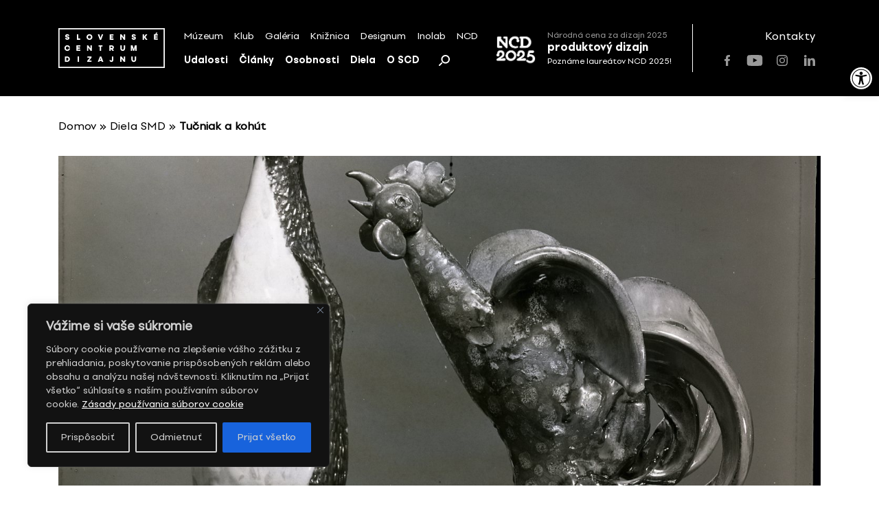

--- FILE ---
content_type: text/html; charset=UTF-8
request_url: https://scd.sk/dielo-smd/tucniak-a-kohut/
body_size: 23301
content:
<!doctype html>
<html lang="sk-SK">
	<!-- Head-->
	<head>
		<meta charset="UTF-8">
		<meta name="viewport" content="width=device-width, initial-scale=1">
		
		<meta name='robots' content='index, follow, max-image-preview:large, max-snippet:-1, max-video-preview:-1' />
	<style>img:is([sizes="auto" i], [sizes^="auto," i]) { contain-intrinsic-size: 3000px 1500px }</style>
	
	<!-- This site is optimized with the Yoast SEO plugin v26.8 - https://yoast.com/product/yoast-seo-wordpress/ -->
	<title>Tučniak a kohút &#8212; Slovenské centrum dizajnu</title>
	<link rel="canonical" href="https://scd.sk/dielo-smd/tucniak-a-kohut/" />
	<meta property="og:locale" content="sk_SK" />
	<meta property="og:type" content="article" />
	<meta property="og:title" content="Tučniak a kohút &#8212; Slovenské centrum dizajnu" />
	<meta property="og:description" content="Keramický tučniak a kohút." />
	<meta property="og:url" content="https://scd.sk/dielo-smd/tucniak-a-kohut/" />
	<meta property="og:site_name" content="Slovenské centrum dizajnu" />
	<meta property="article:publisher" content="https://www.facebook.com/slovakdesigncenter/" />
	<meta property="article:modified_time" content="2023-07-24T20:21:22+00:00" />
	<meta property="og:image" content="https://scd.sk/wp-content/uploads/2024/03/SCD_logo.png" />
	<meta property="og:image:width" content="2640" />
	<meta property="og:image:height" content="992" />
	<meta property="og:image:type" content="image/png" />
	<meta name="twitter:card" content="summary_large_image" />
	<script type="application/ld+json" class="yoast-schema-graph">{"@context":"https://schema.org","@graph":[{"@type":"WebPage","@id":"https://scd.sk/dielo-smd/tucniak-a-kohut/","url":"https://scd.sk/dielo-smd/tucniak-a-kohut/","name":"Tučniak a kohút &#8212; Slovenské centrum dizajnu","isPartOf":{"@id":"https://scd.sk/#website"},"datePublished":"2021-08-09T14:51:55+00:00","dateModified":"2023-07-24T20:21:22+00:00","breadcrumb":{"@id":"https://scd.sk/dielo-smd/tucniak-a-kohut/#breadcrumb"},"inLanguage":"sk-SK","potentialAction":[{"@type":"ReadAction","target":["https://scd.sk/dielo-smd/tucniak-a-kohut/"]}]},{"@type":"BreadcrumbList","@id":"https://scd.sk/dielo-smd/tucniak-a-kohut/#breadcrumb","itemListElement":[{"@type":"ListItem","position":1,"name":"Domov","item":"https://scd.sk/"},{"@type":"ListItem","position":2,"name":"Diela SMD","item":"https://scd.sk/diela/"},{"@type":"ListItem","position":3,"name":"Tučniak a kohút"}]},{"@type":"WebSite","@id":"https://scd.sk/#website","url":"https://scd.sk/","name":"Slovenské centrum dizajnu","description":"","publisher":{"@id":"https://scd.sk/#organization"},"potentialAction":[{"@type":"SearchAction","target":{"@type":"EntryPoint","urlTemplate":"https://scd.sk/?s={search_term_string}"},"query-input":{"@type":"PropertyValueSpecification","valueRequired":true,"valueName":"search_term_string"}}],"inLanguage":"sk-SK"},{"@type":"Organization","@id":"https://scd.sk/#organization","name":"Slovenské centrum dizajnu","url":"https://scd.sk/","logo":{"@type":"ImageObject","inLanguage":"sk-SK","@id":"https://scd.sk/#/schema/logo/image/","url":"https://scd.sk/wp-content/uploads/2021/07/SCD-logo_s450.png","contentUrl":"https://scd.sk/wp-content/uploads/2021/07/SCD-logo_s450.png","width":450,"height":169,"caption":"Slovenské centrum dizajnu"},"image":{"@id":"https://scd.sk/#/schema/logo/image/"},"sameAs":["https://www.facebook.com/slovakdesigncenter/","https://www.instagram.com/scd.sk/","https://www.youtube.com/channel/UC3fITdZfeTKl0r7i2XG1bRA"]}]}</script>
	<!-- / Yoast SEO plugin. -->


<link rel='dns-prefetch' href='//unpkg.com' />
<link rel="alternate" type="application/rss+xml" title="RSS kanál: Slovenské centrum dizajnu &raquo;" href="https://scd.sk/feed/" />
		<!-- This site uses the Google Analytics by MonsterInsights plugin v9.11.1 - Using Analytics tracking - https://www.monsterinsights.com/ -->
		<!-- Note: MonsterInsights is not currently configured on this site. The site owner needs to authenticate with Google Analytics in the MonsterInsights settings panel. -->
					<!-- No tracking code set -->
				<!-- / Google Analytics by MonsterInsights -->
		<link rel='stylesheet' id='wp-block-library-css' href='https://scd.sk/wp-includes/css/dist/block-library/style.min.css?ver=8576d654a3844f439023c3300d6eb3fc' media='all' />
<style id='pdfemb-pdf-embedder-viewer-style-inline-css'>
.wp-block-pdfemb-pdf-embedder-viewer{max-width:none}

</style>
<style id='classic-theme-styles-inline-css'>
/*! This file is auto-generated */
.wp-block-button__link{color:#fff;background-color:#32373c;border-radius:9999px;box-shadow:none;text-decoration:none;padding:calc(.667em + 2px) calc(1.333em + 2px);font-size:1.125em}.wp-block-file__button{background:#32373c;color:#fff;text-decoration:none}
</style>
<style id='global-styles-inline-css'>
:root{--wp--preset--aspect-ratio--square: 1;--wp--preset--aspect-ratio--4-3: 4/3;--wp--preset--aspect-ratio--3-4: 3/4;--wp--preset--aspect-ratio--3-2: 3/2;--wp--preset--aspect-ratio--2-3: 2/3;--wp--preset--aspect-ratio--16-9: 16/9;--wp--preset--aspect-ratio--9-16: 9/16;--wp--preset--color--black: #000000;--wp--preset--color--cyan-bluish-gray: #abb8c3;--wp--preset--color--white: #ffffff;--wp--preset--color--pale-pink: #f78da7;--wp--preset--color--vivid-red: #cf2e2e;--wp--preset--color--luminous-vivid-orange: #ff6900;--wp--preset--color--luminous-vivid-amber: #fcb900;--wp--preset--color--light-green-cyan: #7bdcb5;--wp--preset--color--vivid-green-cyan: #00d084;--wp--preset--color--pale-cyan-blue: #8ed1fc;--wp--preset--color--vivid-cyan-blue: #0693e3;--wp--preset--color--vivid-purple: #9b51e0;--wp--preset--gradient--vivid-cyan-blue-to-vivid-purple: linear-gradient(135deg,rgba(6,147,227,1) 0%,rgb(155,81,224) 100%);--wp--preset--gradient--light-green-cyan-to-vivid-green-cyan: linear-gradient(135deg,rgb(122,220,180) 0%,rgb(0,208,130) 100%);--wp--preset--gradient--luminous-vivid-amber-to-luminous-vivid-orange: linear-gradient(135deg,rgba(252,185,0,1) 0%,rgba(255,105,0,1) 100%);--wp--preset--gradient--luminous-vivid-orange-to-vivid-red: linear-gradient(135deg,rgba(255,105,0,1) 0%,rgb(207,46,46) 100%);--wp--preset--gradient--very-light-gray-to-cyan-bluish-gray: linear-gradient(135deg,rgb(238,238,238) 0%,rgb(169,184,195) 100%);--wp--preset--gradient--cool-to-warm-spectrum: linear-gradient(135deg,rgb(74,234,220) 0%,rgb(151,120,209) 20%,rgb(207,42,186) 40%,rgb(238,44,130) 60%,rgb(251,105,98) 80%,rgb(254,248,76) 100%);--wp--preset--gradient--blush-light-purple: linear-gradient(135deg,rgb(255,206,236) 0%,rgb(152,150,240) 100%);--wp--preset--gradient--blush-bordeaux: linear-gradient(135deg,rgb(254,205,165) 0%,rgb(254,45,45) 50%,rgb(107,0,62) 100%);--wp--preset--gradient--luminous-dusk: linear-gradient(135deg,rgb(255,203,112) 0%,rgb(199,81,192) 50%,rgb(65,88,208) 100%);--wp--preset--gradient--pale-ocean: linear-gradient(135deg,rgb(255,245,203) 0%,rgb(182,227,212) 50%,rgb(51,167,181) 100%);--wp--preset--gradient--electric-grass: linear-gradient(135deg,rgb(202,248,128) 0%,rgb(113,206,126) 100%);--wp--preset--gradient--midnight: linear-gradient(135deg,rgb(2,3,129) 0%,rgb(40,116,252) 100%);--wp--preset--font-size--small: 13px;--wp--preset--font-size--medium: 20px;--wp--preset--font-size--large: 36px;--wp--preset--font-size--x-large: 42px;--wp--preset--spacing--20: 0.44rem;--wp--preset--spacing--30: 0.67rem;--wp--preset--spacing--40: 1rem;--wp--preset--spacing--50: 1.5rem;--wp--preset--spacing--60: 2.25rem;--wp--preset--spacing--70: 3.38rem;--wp--preset--spacing--80: 5.06rem;--wp--preset--shadow--natural: 6px 6px 9px rgba(0, 0, 0, 0.2);--wp--preset--shadow--deep: 12px 12px 50px rgba(0, 0, 0, 0.4);--wp--preset--shadow--sharp: 6px 6px 0px rgba(0, 0, 0, 0.2);--wp--preset--shadow--outlined: 6px 6px 0px -3px rgba(255, 255, 255, 1), 6px 6px rgba(0, 0, 0, 1);--wp--preset--shadow--crisp: 6px 6px 0px rgba(0, 0, 0, 1);}:where(.is-layout-flex){gap: 0.5em;}:where(.is-layout-grid){gap: 0.5em;}body .is-layout-flex{display: flex;}.is-layout-flex{flex-wrap: wrap;align-items: center;}.is-layout-flex > :is(*, div){margin: 0;}body .is-layout-grid{display: grid;}.is-layout-grid > :is(*, div){margin: 0;}:where(.wp-block-columns.is-layout-flex){gap: 2em;}:where(.wp-block-columns.is-layout-grid){gap: 2em;}:where(.wp-block-post-template.is-layout-flex){gap: 1.25em;}:where(.wp-block-post-template.is-layout-grid){gap: 1.25em;}.has-black-color{color: var(--wp--preset--color--black) !important;}.has-cyan-bluish-gray-color{color: var(--wp--preset--color--cyan-bluish-gray) !important;}.has-white-color{color: var(--wp--preset--color--white) !important;}.has-pale-pink-color{color: var(--wp--preset--color--pale-pink) !important;}.has-vivid-red-color{color: var(--wp--preset--color--vivid-red) !important;}.has-luminous-vivid-orange-color{color: var(--wp--preset--color--luminous-vivid-orange) !important;}.has-luminous-vivid-amber-color{color: var(--wp--preset--color--luminous-vivid-amber) !important;}.has-light-green-cyan-color{color: var(--wp--preset--color--light-green-cyan) !important;}.has-vivid-green-cyan-color{color: var(--wp--preset--color--vivid-green-cyan) !important;}.has-pale-cyan-blue-color{color: var(--wp--preset--color--pale-cyan-blue) !important;}.has-vivid-cyan-blue-color{color: var(--wp--preset--color--vivid-cyan-blue) !important;}.has-vivid-purple-color{color: var(--wp--preset--color--vivid-purple) !important;}.has-black-background-color{background-color: var(--wp--preset--color--black) !important;}.has-cyan-bluish-gray-background-color{background-color: var(--wp--preset--color--cyan-bluish-gray) !important;}.has-white-background-color{background-color: var(--wp--preset--color--white) !important;}.has-pale-pink-background-color{background-color: var(--wp--preset--color--pale-pink) !important;}.has-vivid-red-background-color{background-color: var(--wp--preset--color--vivid-red) !important;}.has-luminous-vivid-orange-background-color{background-color: var(--wp--preset--color--luminous-vivid-orange) !important;}.has-luminous-vivid-amber-background-color{background-color: var(--wp--preset--color--luminous-vivid-amber) !important;}.has-light-green-cyan-background-color{background-color: var(--wp--preset--color--light-green-cyan) !important;}.has-vivid-green-cyan-background-color{background-color: var(--wp--preset--color--vivid-green-cyan) !important;}.has-pale-cyan-blue-background-color{background-color: var(--wp--preset--color--pale-cyan-blue) !important;}.has-vivid-cyan-blue-background-color{background-color: var(--wp--preset--color--vivid-cyan-blue) !important;}.has-vivid-purple-background-color{background-color: var(--wp--preset--color--vivid-purple) !important;}.has-black-border-color{border-color: var(--wp--preset--color--black) !important;}.has-cyan-bluish-gray-border-color{border-color: var(--wp--preset--color--cyan-bluish-gray) !important;}.has-white-border-color{border-color: var(--wp--preset--color--white) !important;}.has-pale-pink-border-color{border-color: var(--wp--preset--color--pale-pink) !important;}.has-vivid-red-border-color{border-color: var(--wp--preset--color--vivid-red) !important;}.has-luminous-vivid-orange-border-color{border-color: var(--wp--preset--color--luminous-vivid-orange) !important;}.has-luminous-vivid-amber-border-color{border-color: var(--wp--preset--color--luminous-vivid-amber) !important;}.has-light-green-cyan-border-color{border-color: var(--wp--preset--color--light-green-cyan) !important;}.has-vivid-green-cyan-border-color{border-color: var(--wp--preset--color--vivid-green-cyan) !important;}.has-pale-cyan-blue-border-color{border-color: var(--wp--preset--color--pale-cyan-blue) !important;}.has-vivid-cyan-blue-border-color{border-color: var(--wp--preset--color--vivid-cyan-blue) !important;}.has-vivid-purple-border-color{border-color: var(--wp--preset--color--vivid-purple) !important;}.has-vivid-cyan-blue-to-vivid-purple-gradient-background{background: var(--wp--preset--gradient--vivid-cyan-blue-to-vivid-purple) !important;}.has-light-green-cyan-to-vivid-green-cyan-gradient-background{background: var(--wp--preset--gradient--light-green-cyan-to-vivid-green-cyan) !important;}.has-luminous-vivid-amber-to-luminous-vivid-orange-gradient-background{background: var(--wp--preset--gradient--luminous-vivid-amber-to-luminous-vivid-orange) !important;}.has-luminous-vivid-orange-to-vivid-red-gradient-background{background: var(--wp--preset--gradient--luminous-vivid-orange-to-vivid-red) !important;}.has-very-light-gray-to-cyan-bluish-gray-gradient-background{background: var(--wp--preset--gradient--very-light-gray-to-cyan-bluish-gray) !important;}.has-cool-to-warm-spectrum-gradient-background{background: var(--wp--preset--gradient--cool-to-warm-spectrum) !important;}.has-blush-light-purple-gradient-background{background: var(--wp--preset--gradient--blush-light-purple) !important;}.has-blush-bordeaux-gradient-background{background: var(--wp--preset--gradient--blush-bordeaux) !important;}.has-luminous-dusk-gradient-background{background: var(--wp--preset--gradient--luminous-dusk) !important;}.has-pale-ocean-gradient-background{background: var(--wp--preset--gradient--pale-ocean) !important;}.has-electric-grass-gradient-background{background: var(--wp--preset--gradient--electric-grass) !important;}.has-midnight-gradient-background{background: var(--wp--preset--gradient--midnight) !important;}.has-small-font-size{font-size: var(--wp--preset--font-size--small) !important;}.has-medium-font-size{font-size: var(--wp--preset--font-size--medium) !important;}.has-large-font-size{font-size: var(--wp--preset--font-size--large) !important;}.has-x-large-font-size{font-size: var(--wp--preset--font-size--x-large) !important;}
:where(.wp-block-post-template.is-layout-flex){gap: 1.25em;}:where(.wp-block-post-template.is-layout-grid){gap: 1.25em;}
:where(.wp-block-columns.is-layout-flex){gap: 2em;}:where(.wp-block-columns.is-layout-grid){gap: 2em;}
:root :where(.wp-block-pullquote){font-size: 1.5em;line-height: 1.6;}
</style>
<link rel='stylesheet' id='select2-css' href='https://scd.sk/wp-content/plugins/admin-select-box-to-select2/css/select2.min.css?ver=8576d654a3844f439023c3300d6eb3fc' media='all' />
<link rel='stylesheet' id='pojo-a11y-css' href='https://scd.sk/wp-content/plugins/pojo-accessibility/modules/legacy/assets/css/style.min.css?ver=1.0.0' media='all' />
<link rel='stylesheet' id='scd-css' href='https://scd.sk/wp-content/themes/scd/style.css?ver=1.0.0' media='all' />
<style id='scd-inline-css'>
body header, body .secondary-block, body main, body footer {
	opacity: 0;
}

body.is-active header, body.is-active .secondary-block, body.is-active main, body.is-active footer {
	opacity: 1;
}

body.is-active .page-loader {
	display: none;
}

body.is-active .page-loader .loading-spinner {
	animation: none;
}

.page-loader {
	position: fixed;
	z-index: 9;
	top: 0;
	left: 0;
	display: -webkit-box;
	display: -webkit-flex;
	display: -ms-flexbox;
	display: flex;
	-webkit-box-align: center;
	-webkit-align-items: center;
			-ms-flex-align: center;
				align-items: center;
	-webkit-box-pack: center;
	-webkit-justify-content: center;
			-ms-flex-pack: center;
				justify-content: center;
	width: 100%;
	height: 100vh;
}

</style>
<link rel='stylesheet' id='scd-swiper-css' href='https://scd.sk/wp-content/themes/scd/css/plugins/swiper.min.css?ver=1.0.0' media='all' />
<link rel='stylesheet' id='scd-select2-css' href='https://unpkg.com/select2@4.0.13/dist/css/select2.min.css' media='all' />
<link rel='stylesheet' id='scd-bootstrap-grid-css' href='https://scd.sk/wp-content/themes/scd/css/plugins/bootstrap-grid.min.css?ver=1.0.0' media='all' />
<link rel='stylesheet' id='scd-app-css' href='https://scd.sk/wp-content/themes/scd/css/app.css?ver=20211021' media='all' />
<link rel='stylesheet' id='scd-vite-main-css' href='https://scd.sk/wp-content/themes/scd/vite/assets/main-D5HIEDQT.css?ver=D5HIEDQT' media='all' />
<script id="cookie-law-info-js-extra">
var _ckyConfig = {"_ipData":[],"_assetsURL":"https:\/\/scd.sk\/wp-content\/plugins\/cookie-law-info\/lite\/frontend\/images\/","_publicURL":"https:\/\/scd.sk","_expiry":"365","_categories":[{"name":"Nevyhnutn\u00e9","slug":"necessary","isNecessary":true,"ccpaDoNotSell":true,"cookies":[{"cookieID":"pll_language","domain":"*.scd.sk","provider":""},{"cookieID":"wordpress_test_cookie","domain":"*.scd.sk","provider":""},{"cookieID":"wp-settings-*","domain":"*.scd.sk","provider":""},{"cookieID":"wp-settings-time-*","domain":"*.scd.sk","provider":""},{"cookieID":"wordpress_logged_in_*","domain":"*.scd.sk","provider":""},{"cookieID":"WP_PREFERENCES_USER_*","domain":"*.scd.sk","provider":""},{"cookieID":"wfwaf-authcookie*","domain":"*.scd.sk","provider":""},{"cookieID":"wf-scan-issue-expanded-*","domain":"*.scd.sk","provider":""}],"active":true,"defaultConsent":{"gdpr":true,"ccpa":true}},{"name":"Funk\u010dn\u00e9","slug":"functional","isNecessary":false,"ccpaDoNotSell":true,"cookies":[],"active":true,"defaultConsent":{"gdpr":false,"ccpa":false}},{"name":"Analytick\u00e9","slug":"analytics","isNecessary":false,"ccpaDoNotSell":true,"cookies":[{"cookieID":"_ga_*","domain":"*.scd.sk","provider":""},{"cookieID":"_ga","domain":"*.scd.sk","provider":""},{"cookieID":"Microsoft Clarity","domain":"*.scd.sk","provider":""}],"active":true,"defaultConsent":{"gdpr":false,"ccpa":false}},{"name":"V\u00fdkon","slug":"performance","isNecessary":false,"ccpaDoNotSell":true,"cookies":[],"active":true,"defaultConsent":{"gdpr":false,"ccpa":false}},{"name":"Reklamn\u00e9","slug":"advertisement","isNecessary":false,"ccpaDoNotSell":true,"cookies":[],"active":true,"defaultConsent":{"gdpr":false,"ccpa":false}}],"_activeLaw":"gdpr","_rootDomain":"","_block":"1","_showBanner":"1","_bannerConfig":{"settings":{"type":"box","preferenceCenterType":"sidebar-left","position":"bottom-left","applicableLaw":"gdpr"},"behaviours":{"reloadBannerOnAccept":false,"loadAnalyticsByDefault":false,"animations":{"onLoad":"animate","onHide":"sticky"}},"config":{"revisitConsent":{"status":true,"tag":"revisit-consent","position":"bottom-right","meta":{"url":"#"},"styles":{"background-color":"#000"},"elements":{"title":{"type":"text","tag":"revisit-consent-title","status":true,"styles":{"color":"#0056a7"}}}},"preferenceCenter":{"toggle":{"status":true,"tag":"detail-category-toggle","type":"toggle","states":{"active":{"styles":{"background-color":"#1863DC"}},"inactive":{"styles":{"background-color":"#D0D5D2"}}}}},"categoryPreview":{"status":false,"toggle":{"status":true,"tag":"detail-category-preview-toggle","type":"toggle","states":{"active":{"styles":{"background-color":"#1863DC"}},"inactive":{"styles":{"background-color":"#D0D5D2"}}}}},"videoPlaceholder":{"status":true,"styles":{"background-color":"#000000","border-color":"#000000","color":"#ffffff"}},"readMore":{"status":true,"tag":"readmore-button","type":"link","meta":{"noFollow":true,"newTab":true},"styles":{"color":"#FFFFFF","background-color":"transparent","border-color":"transparent"}},"auditTable":{"status":true},"optOption":{"status":true,"toggle":{"status":true,"tag":"optout-option-toggle","type":"toggle","states":{"active":{"styles":{"background-color":"#1863DC"}},"inactive":{"styles":{"background-color":"#d0d5d2"}}}}}}},"_version":"3.2.10","_logConsent":"1","_tags":[{"tag":"accept-button","styles":{"color":"#d0d0d0","background-color":"#1863DC","border-color":"#1863DC"}},{"tag":"reject-button","styles":{"color":"#d0d0d0","background-color":"transparent","border-color":"#d0d0d0"}},{"tag":"settings-button","styles":{"color":"#d0d0d0","background-color":"transparent","border-color":"#d0d0d0"}},{"tag":"readmore-button","styles":{"color":"#FFFFFF","background-color":"transparent","border-color":"transparent"}},{"tag":"donotsell-button","styles":{"color":"#1863DC","background-color":"transparent","border-color":"transparent"}},{"tag":"accept-button","styles":{"color":"#d0d0d0","background-color":"#1863DC","border-color":"#1863DC"}},{"tag":"revisit-consent","styles":{"background-color":"#000"}}],"_shortCodes":[{"key":"cky_readmore","content":"<a href=\"\/\/scd.sk\/o-scd\/zasady-pouzivania-suborov-cookie\/\" class=\"cky-policy\" aria-label=\"Z\u00e1sady pou\u017e\u00edvania s\u00faborov cookie\" target=\"_blank\" rel=\"noopener\" data-cky-tag=\"readmore-button\">Z\u00e1sady pou\u017e\u00edvania s\u00faborov cookie<\/a>","tag":"readmore-button","status":true,"attributes":{"rel":"nofollow","target":"_blank"}},{"key":"cky_show_desc","content":"<button class=\"cky-show-desc-btn\" data-cky-tag=\"show-desc-button\" aria-label=\"Zobrazi\u0165 viac\">Zobrazi\u0165 viac<\/button>","tag":"show-desc-button","status":true,"attributes":[]},{"key":"cky_hide_desc","content":"<button class=\"cky-show-desc-btn\" data-cky-tag=\"hide-desc-button\" aria-label=\"Zobrazi\u0165 menej\">Zobrazi\u0165 menej<\/button>","tag":"hide-desc-button","status":true,"attributes":[]},{"key":"cky_category_toggle_label","content":"[cky_{{status}}_category_label] [cky_preference_{{category_slug}}_title]","tag":"","status":true,"attributes":[]},{"key":"cky_enable_category_label","content":"Povoli\u0165","tag":"","status":true,"attributes":[]},{"key":"cky_disable_category_label","content":"Zak\u00e1za\u0165","tag":"","status":true,"attributes":[]},{"key":"cky_video_placeholder","content":"<div class=\"video-placeholder-normal\" data-cky-tag=\"video-placeholder\" id=\"[UNIQUEID]\"><p class=\"video-placeholder-text-normal\" data-cky-tag=\"placeholder-title\">Prijmite s\u00fahlas so s\u00faborom cookie<\/p><\/div>","tag":"","status":true,"attributes":[]},{"key":"cky_enable_optout_label","content":"Povoli\u0165","tag":"","status":true,"attributes":[]},{"key":"cky_disable_optout_label","content":"Zak\u00e1za\u0165","tag":"","status":true,"attributes":[]},{"key":"cky_optout_toggle_label","content":"[cky_{{status}}_optout_label] [cky_optout_option_title]","tag":"","status":true,"attributes":[]},{"key":"cky_optout_option_title","content":"Nepred\u00e1vajte ani nezdie\u013eajte moje osobn\u00e9 \u00fadaje","tag":"","status":true,"attributes":[]},{"key":"cky_optout_close_label","content":"Zavrie\u0165","tag":"","status":true,"attributes":[]}],"_rtl":"","_language":"sk","_providersToBlock":[]};
var _ckyStyles = {"css":".cky-overlay{background: #000000; opacity: 0.4; position: fixed; top: 0; left: 0; width: 100%; height: 100%; z-index: 99999999;}.cky-hide{display: none;}.cky-btn-revisit-wrapper{display: flex; align-items: center; justify-content: center; background: #0056a7; width: 45px; height: 45px; border-radius: 50%; position: fixed; z-index: 999999; cursor: pointer;}.cky-revisit-bottom-left{bottom: 15px; left: 15px;}.cky-revisit-bottom-right{bottom: 15px; right: 15px;}.cky-btn-revisit-wrapper .cky-btn-revisit{display: flex; align-items: center; justify-content: center; background: none; border: none; cursor: pointer; position: relative; margin: 0; padding: 0;}.cky-btn-revisit-wrapper .cky-btn-revisit img{max-width: fit-content; margin: 0; height: 30px; width: 30px;}.cky-revisit-bottom-left:hover::before{content: attr(data-tooltip); position: absolute; background: #4e4b66; color: #ffffff; left: calc(100% + 7px); font-size: 12px; line-height: 16px; width: max-content; padding: 4px 8px; border-radius: 4px;}.cky-revisit-bottom-left:hover::after{position: absolute; content: \"\"; border: 5px solid transparent; left: calc(100% + 2px); border-left-width: 0; border-right-color: #4e4b66;}.cky-revisit-bottom-right:hover::before{content: attr(data-tooltip); position: absolute; background: #4e4b66; color: #ffffff; right: calc(100% + 7px); font-size: 12px; line-height: 16px; width: max-content; padding: 4px 8px; border-radius: 4px;}.cky-revisit-bottom-right:hover::after{position: absolute; content: \"\"; border: 5px solid transparent; right: calc(100% + 2px); border-right-width: 0; border-left-color: #4e4b66;}.cky-revisit-hide{display: none;}.cky-consent-container{position: fixed; width: 440px; box-sizing: border-box; z-index: 9999999; border-radius: 6px;}.cky-consent-container .cky-consent-bar{background: #ffffff; border: 1px solid; padding: 20px 26px; box-shadow: 0 -1px 10px 0 #acabab4d; border-radius: 6px;}.cky-box-bottom-left{bottom: 40px; left: 40px;}.cky-box-bottom-right{bottom: 40px; right: 40px;}.cky-box-top-left{top: 40px; left: 40px;}.cky-box-top-right{top: 40px; right: 40px;}.cky-custom-brand-logo-wrapper .cky-custom-brand-logo{width: 100px; height: auto; margin: 0 0 12px 0;}.cky-notice .cky-title{color: #212121; font-weight: 700; font-size: 18px; line-height: 24px; margin: 0 0 12px 0;}.cky-notice-des *, .cky-preference-content-wrapper *, .cky-accordion-header-des *, .cky-gpc-wrapper .cky-gpc-desc *{font-size: 14px;}.cky-notice-des{color: #212121; font-size: 14px; line-height: 24px; font-weight: 400;}.cky-notice-des img{min-height: 25px; min-width: 25px;}.cky-consent-bar .cky-notice-des p, .cky-gpc-wrapper .cky-gpc-desc p, .cky-preference-body-wrapper .cky-preference-content-wrapper p, .cky-accordion-header-wrapper .cky-accordion-header-des p, .cky-cookie-des-table li div:last-child p{color: inherit; margin-top: 0;}.cky-notice-des P:last-child, .cky-preference-content-wrapper p:last-child, .cky-cookie-des-table li div:last-child p:last-child, .cky-gpc-wrapper .cky-gpc-desc p:last-child{margin-bottom: 0;}.cky-notice-des a.cky-policy, .cky-notice-des button.cky-policy{font-size: 14px; color: #1863dc; white-space: nowrap; cursor: pointer; background: transparent; border: 1px solid; text-decoration: underline;}.cky-notice-des button.cky-policy{padding: 0;}.cky-notice-des a.cky-policy:focus-visible, .cky-notice-des button.cky-policy:focus-visible, .cky-preference-content-wrapper .cky-show-desc-btn:focus-visible, .cky-accordion-header .cky-accordion-btn:focus-visible, .cky-preference-header .cky-btn-close:focus-visible, .cky-switch input[type=\"checkbox\"]:focus-visible, .cky-footer-wrapper a:focus-visible, .cky-btn:focus-visible{outline: 2px solid #1863dc; outline-offset: 2px;}.cky-btn:focus:not(:focus-visible), .cky-accordion-header .cky-accordion-btn:focus:not(:focus-visible), .cky-preference-content-wrapper .cky-show-desc-btn:focus:not(:focus-visible), .cky-btn-revisit-wrapper .cky-btn-revisit:focus:not(:focus-visible), .cky-preference-header .cky-btn-close:focus:not(:focus-visible), .cky-consent-bar .cky-banner-btn-close:focus:not(:focus-visible){outline: 0;}button.cky-show-desc-btn:not(:hover):not(:active){color: #1863dc; background: transparent;}button.cky-accordion-btn:not(:hover):not(:active), button.cky-banner-btn-close:not(:hover):not(:active), button.cky-btn-revisit:not(:hover):not(:active), button.cky-btn-close:not(:hover):not(:active){background: transparent;}.cky-consent-bar button:hover, .cky-modal.cky-modal-open button:hover, .cky-consent-bar button:focus, .cky-modal.cky-modal-open button:focus{text-decoration: none;}.cky-notice-btn-wrapper{display: flex; justify-content: flex-start; align-items: center; flex-wrap: wrap; margin-top: 16px;}.cky-notice-btn-wrapper .cky-btn{text-shadow: none; box-shadow: none;}.cky-btn{flex: auto; max-width: 100%; font-size: 14px; font-family: inherit; line-height: 24px; padding: 8px; font-weight: 500; margin: 0 8px 0 0; border-radius: 2px; cursor: pointer; text-align: center; text-transform: none; min-height: 0;}.cky-btn:hover{opacity: 0.8;}.cky-btn-customize{color: #1863dc; background: transparent; border: 2px solid #1863dc;}.cky-btn-reject{color: #1863dc; background: transparent; border: 2px solid #1863dc;}.cky-btn-accept{background: #1863dc; color: #ffffff; border: 2px solid #1863dc;}.cky-btn:last-child{margin-right: 0;}@media (max-width: 576px){.cky-box-bottom-left{bottom: 0; left: 0;}.cky-box-bottom-right{bottom: 0; right: 0;}.cky-box-top-left{top: 0; left: 0;}.cky-box-top-right{top: 0; right: 0;}} @media (max-width: 440px){.cky-box-bottom-left, .cky-box-bottom-right, .cky-box-top-left, .cky-box-top-right{width: 100%; max-width: 100%;}.cky-consent-container .cky-consent-bar{padding: 20px 0;}.cky-custom-brand-logo-wrapper, .cky-notice .cky-title, .cky-notice-des, .cky-notice-btn-wrapper{padding: 0 24px;}.cky-notice-des{max-height: 40vh; overflow-y: scroll;}.cky-notice-btn-wrapper{flex-direction: column; margin-top: 0;}.cky-btn{width: 100%; margin: 10px 0 0 0;}.cky-notice-btn-wrapper .cky-btn-customize{order: 2;}.cky-notice-btn-wrapper .cky-btn-reject{order: 3;}.cky-notice-btn-wrapper .cky-btn-accept{order: 1; margin-top: 16px;}} @media (max-width: 352px){.cky-notice .cky-title{font-size: 16px;}.cky-notice-des *{font-size: 12px;}.cky-notice-des, .cky-btn{font-size: 12px;}} .cky-modal.cky-sidebar-left.cky-modal-open, .cky-modal.cky-sidebar-right.cky-modal-open{overflow-x: hidden; overflow-y: auto; transform: translate(0); transition-duration: 0.4s; transition-property: transform;}.cky-modal{background: #ffffff; z-index: 999999999; color: #212121; bottom: 0; box-sizing: border-box; overflow-x: visible; overflow-y: visible; position: fixed; top: 0; max-width: 100%;}.cky-modal.cky-sidebar-left{left: 0; transform: translate(-100%);}.cky-modal.cky-sidebar-right{right: 0; transform: translate(100%);}.cky-preference-center{height: 100vh; overflow: hidden; width: 480px; display: flex; flex-direction: column;}.cky-preference-header{display: flex; align-items: center; justify-content: space-between; padding: 22px 24px; border-bottom: 1px solid;}.cky-preference-header .cky-preference-title{font-size: 18px; font-weight: 700; line-height: 24px;}.cky-preference-header .cky-btn-close{margin: 0; cursor: pointer; vertical-align: middle; padding: 0; background: none; border: none; width: auto; height: auto; min-height: 0; line-height: 0; text-shadow: none; box-shadow: none;}.cky-preference-header .cky-btn-close img{margin: 0; height: 10px; width: 10px;}.cky-preference-body-wrapper{padding: 0 24px; flex: 1; overflow: auto; box-sizing: border-box;}.cky-preference-content-wrapper, .cky-gpc-wrapper .cky-gpc-desc{font-size: 14px; line-height: 24px; font-weight: 400; padding: 12px 0;}.cky-preference-content-wrapper{border-bottom: 1px solid;}.cky-preference-content-wrapper img{min-height: 25px; min-width: 25px;}.cky-preference-content-wrapper .cky-show-desc-btn{font-size: 14px; font-family: inherit; color: #1863dc; text-decoration: none; line-height: 24px; padding: 0; margin: 0; white-space: nowrap; cursor: pointer; background: transparent; border-color: transparent; text-transform: none; min-height: 0; text-shadow: none; box-shadow: none;}.cky-accordion-wrapper{margin-bottom: 10px;}.cky-accordion{border-bottom: 1px solid;}.cky-accordion:last-child{border-bottom: none;}.cky-accordion .cky-accordion-item{display: flex; margin-top: 10px;}.cky-accordion .cky-accordion-body{display: none;}.cky-accordion.cky-accordion-active .cky-accordion-body{display: block; padding: 0 22px; margin-bottom: 16px;}.cky-accordion-header-wrapper{cursor: pointer; width: 100%;}.cky-accordion-item .cky-accordion-header{display: flex; justify-content: space-between; align-items: center;}.cky-accordion-header .cky-accordion-btn{font-size: 16px; font-family: inherit; color: #212121; line-height: 24px; background: none; border: none; font-weight: 700; padding: 0; margin: 0; cursor: pointer; text-transform: none; min-height: 0; text-shadow: none; box-shadow: none;}.cky-accordion-header .cky-always-active{color: #008000; font-weight: 600; line-height: 24px; font-size: 14px;}.cky-accordion-header-des{font-size: 14px; line-height: 24px; margin: 10px 0 16px 0;}.cky-accordion-chevron{margin-right: 22px; position: relative; cursor: pointer;}.cky-accordion-chevron-hide{display: none;}.cky-accordion .cky-accordion-chevron i::before{content: \"\"; position: absolute; border-right: 1.4px solid; border-bottom: 1.4px solid; border-color: inherit; height: 6px; width: 6px; -webkit-transform: rotate(-45deg); -moz-transform: rotate(-45deg); -ms-transform: rotate(-45deg); -o-transform: rotate(-45deg); transform: rotate(-45deg); transition: all 0.2s ease-in-out; top: 8px;}.cky-accordion.cky-accordion-active .cky-accordion-chevron i::before{-webkit-transform: rotate(45deg); -moz-transform: rotate(45deg); -ms-transform: rotate(45deg); -o-transform: rotate(45deg); transform: rotate(45deg);}.cky-audit-table{background: #f4f4f4; border-radius: 6px;}.cky-audit-table .cky-empty-cookies-text{color: inherit; font-size: 12px; line-height: 24px; margin: 0; padding: 10px;}.cky-audit-table .cky-cookie-des-table{font-size: 12px; line-height: 24px; font-weight: normal; padding: 15px 10px; border-bottom: 1px solid; border-bottom-color: inherit; margin: 0;}.cky-audit-table .cky-cookie-des-table:last-child{border-bottom: none;}.cky-audit-table .cky-cookie-des-table li{list-style-type: none; display: flex; padding: 3px 0;}.cky-audit-table .cky-cookie-des-table li:first-child{padding-top: 0;}.cky-cookie-des-table li div:first-child{width: 100px; font-weight: 600; word-break: break-word; word-wrap: break-word;}.cky-cookie-des-table li div:last-child{flex: 1; word-break: break-word; word-wrap: break-word; margin-left: 8px;}.cky-footer-shadow{display: block; width: 100%; height: 40px; background: linear-gradient(180deg, rgba(255, 255, 255, 0) 0%, #ffffff 100%); position: absolute; bottom: calc(100% - 1px);}.cky-footer-wrapper{position: relative;}.cky-prefrence-btn-wrapper{padding: 22px 24px; border-top: 1px solid;}.cky-prefrence-btn-wrapper .cky-btn{width: 100%; text-shadow: none; box-shadow: none; margin: 8px 0 0 0;}.cky-prefrence-btn-wrapper .cky-btn:first-child{margin: 0;}.cky-btn-preferences{color: #1863dc; background: transparent; border: 2px solid #1863dc;}.cky-preference-header, .cky-preference-body-wrapper, .cky-preference-content-wrapper, .cky-accordion-wrapper, .cky-accordion, .cky-accordion-wrapper, .cky-footer-wrapper, .cky-prefrence-btn-wrapper{border-color: inherit;}@media (max-width: 576px){.cky-accordion.cky-accordion-active .cky-accordion-body{padding-right: 0;}} @media (max-width: 480px){.cky-preference-center{width: 100%;}} @media (max-width: 425px){.cky-accordion-chevron{margin-right: 15px;}.cky-notice-btn-wrapper{margin-top: 0;}.cky-accordion.cky-accordion-active .cky-accordion-body{padding: 0 15px;}} @media (max-width: 352px){.cky-preference-header .cky-preference-title{font-size: 16px;}.cky-preference-header{padding: 16px 24px;}.cky-preference-content-wrapper *, .cky-accordion-header-des *{font-size: 12px;}.cky-preference-content-wrapper, .cky-preference-content-wrapper .cky-show-more, .cky-accordion-header .cky-always-active, .cky-accordion-header-des, .cky-preference-content-wrapper .cky-show-desc-btn, .cky-notice-des a.cky-policy{font-size: 12px;}.cky-accordion-header .cky-accordion-btn{font-size: 14px;}} .cky-switch{display: flex;}.cky-switch input[type=\"checkbox\"]{position: relative; width: 44px; height: 24px; margin: 0; background: #d0d5d2; appearance: none; -webkit-appearance: none; border-radius: 50px; cursor: pointer; outline: 0; border: none; top: 0;}.cky-switch input[type=\"checkbox\"]:checked{background: #1863dc;}.cky-switch input[type=\"checkbox\"]:before{position: absolute; content: \"\"; height: 20px; width: 20px; left: 2px; bottom: 2px; border-radius: 50%; background-color: white; -webkit-transition: 0.4s; transition: 0.4s; margin: 0;}.cky-switch input[type=\"checkbox\"]:after{display: none;}.cky-switch input[type=\"checkbox\"]:checked:before{-webkit-transform: translateX(20px); -ms-transform: translateX(20px); transform: translateX(20px);}@media (max-width: 425px){.cky-switch input[type=\"checkbox\"]{width: 38px; height: 21px;}.cky-switch input[type=\"checkbox\"]:before{height: 17px; width: 17px;}.cky-switch input[type=\"checkbox\"]:checked:before{-webkit-transform: translateX(17px); -ms-transform: translateX(17px); transform: translateX(17px);}} .cky-consent-bar .cky-banner-btn-close{position: absolute; right: 9px; top: 5px; background: none; border: none; cursor: pointer; padding: 0; margin: 0; min-height: 0; line-height: 0; height: auto; width: auto; text-shadow: none; box-shadow: none;}.cky-consent-bar .cky-banner-btn-close img{height: 9px; width: 9px; margin: 0;}.cky-notice-group{font-size: 14px; line-height: 24px; font-weight: 400; color: #212121;}.cky-notice-btn-wrapper .cky-btn-do-not-sell{font-size: 14px; line-height: 24px; padding: 6px 0; margin: 0; font-weight: 500; background: none; border-radius: 2px; border: none; white-space: nowrap; cursor: pointer; text-align: left; color: #1863dc; background: transparent; border-color: transparent; box-shadow: none; text-shadow: none;}.cky-consent-bar .cky-banner-btn-close:focus-visible, .cky-notice-btn-wrapper .cky-btn-do-not-sell:focus-visible, .cky-opt-out-btn-wrapper .cky-btn:focus-visible, .cky-opt-out-checkbox-wrapper input[type=\"checkbox\"].cky-opt-out-checkbox:focus-visible{outline: 2px solid #1863dc; outline-offset: 2px;}@media (max-width: 440px){.cky-consent-container{width: 100%;}} @media (max-width: 352px){.cky-notice-des a.cky-policy, .cky-notice-btn-wrapper .cky-btn-do-not-sell{font-size: 12px;}} .cky-opt-out-wrapper{padding: 12px 0;}.cky-opt-out-wrapper .cky-opt-out-checkbox-wrapper{display: flex; align-items: center;}.cky-opt-out-checkbox-wrapper .cky-opt-out-checkbox-label{font-size: 16px; font-weight: 700; line-height: 24px; margin: 0 0 0 12px; cursor: pointer;}.cky-opt-out-checkbox-wrapper input[type=\"checkbox\"].cky-opt-out-checkbox{background-color: #ffffff; border: 1px solid #000000; width: 20px; height: 18.5px; margin: 0; appearance: none; -webkit-appearance: none; position: relative; display: flex; align-items: center; justify-content: center; border-radius: 2px; cursor: pointer;}.cky-opt-out-checkbox-wrapper input[type=\"checkbox\"].cky-opt-out-checkbox:checked{background-color: #1863dc; border: none;}.cky-opt-out-checkbox-wrapper input[type=\"checkbox\"].cky-opt-out-checkbox:checked::after{left: 6px; bottom: 4px; width: 7px; height: 13px; border: solid #ffffff; border-width: 0 3px 3px 0; border-radius: 2px; -webkit-transform: rotate(45deg); -ms-transform: rotate(45deg); transform: rotate(45deg); content: \"\"; position: absolute; box-sizing: border-box;}.cky-opt-out-checkbox-wrapper.cky-disabled .cky-opt-out-checkbox-label, .cky-opt-out-checkbox-wrapper.cky-disabled input[type=\"checkbox\"].cky-opt-out-checkbox{cursor: no-drop;}.cky-gpc-wrapper{margin: 0 0 0 32px;}.cky-footer-wrapper .cky-opt-out-btn-wrapper{padding: 22px 24px; border-top: 1px solid; border-color: inherit;}.cky-opt-out-btn-wrapper .cky-btn{margin: 8px 0 0 0; width: 100%; text-shadow: none; box-shadow: none;}.cky-opt-out-btn-wrapper .cky-btn:first-child{margin: 0;}.cky-opt-out-btn-wrapper .cky-btn-cancel{border: 1px solid #dedfe0; background: transparent; color: #858585;}.cky-opt-out-btn-wrapper .cky-btn-confirm{background: #1863dc; color: #ffffff; border: 1px solid #1863dc;}@media (max-width: 352px){.cky-opt-out-checkbox-wrapper .cky-opt-out-checkbox-label{font-size: 14px;}.cky-gpc-wrapper .cky-gpc-desc, .cky-gpc-wrapper .cky-gpc-desc *{font-size: 12px;}.cky-opt-out-checkbox-wrapper input[type=\"checkbox\"].cky-opt-out-checkbox{width: 16px; height: 16px;}.cky-opt-out-checkbox-wrapper input[type=\"checkbox\"].cky-opt-out-checkbox:checked::after{left: 5px; bottom: 4px; width: 3px; height: 9px;}.cky-gpc-wrapper{margin: 0 0 0 28px;}} .video-placeholder-youtube{background-size: 100% 100%; background-position: center; background-repeat: no-repeat; background-color: #b2b0b059; position: relative; display: flex; align-items: center; justify-content: center; max-width: 100%;}.video-placeholder-text-youtube{text-align: center; align-items: center; padding: 10px 16px; background-color: #000000cc; color: #ffffff; border: 1px solid; border-radius: 2px; cursor: pointer;}.video-placeholder-normal{background-image: url(\"\/wp-content\/plugins\/cookie-law-info\/lite\/frontend\/images\/placeholder.svg\"); background-size: 80px; background-position: center; background-repeat: no-repeat; background-color: #b2b0b059; position: relative; display: flex; align-items: flex-end; justify-content: center; max-width: 100%;}.video-placeholder-text-normal{align-items: center; padding: 10px 16px; text-align: center; border: 1px solid; border-radius: 2px; cursor: pointer;}.cky-rtl{direction: rtl; text-align: right;}.cky-rtl .cky-banner-btn-close{left: 9px; right: auto;}.cky-rtl .cky-notice-btn-wrapper .cky-btn:last-child{margin-right: 8px;}.cky-rtl .cky-notice-btn-wrapper .cky-btn:first-child{margin-right: 0;}.cky-rtl .cky-notice-btn-wrapper{margin-left: 0; margin-right: 15px;}.cky-rtl .cky-accordion .cky-accordion-chevron i::before{border: none; border-left: 1.4px solid; border-top: 1.4px solid; left: 12px;}.cky-rtl .cky-accordion.cky-accordion-active .cky-accordion-chevron i::before{-webkit-transform: rotate(-135deg); -moz-transform: rotate(-135deg); -ms-transform: rotate(-135deg); -o-transform: rotate(-135deg); transform: rotate(-135deg);}@media (max-width: 768px){.cky-rtl .cky-notice-btn-wrapper{margin-right: 0;}} @media (max-width: 576px){.cky-rtl .cky-notice-btn-wrapper .cky-btn:last-child{margin-right: 0;}.cky-rtl .cky-accordion.cky-accordion-active .cky-accordion-body{padding: 0 22px 0 0;}} @media (max-width: 425px){.cky-rtl .cky-accordion.cky-accordion-active .cky-accordion-body{padding: 0 15px 0 0;}}.cky-rtl .cky-opt-out-checkbox-wrapper .cky-opt-out-checkbox-label{margin: 0 12px 0 0;}"};
</script>
<script src="https://scd.sk/wp-content/plugins/cookie-law-info/lite/frontend/js/script.min.js?ver=3.2.10" id="cookie-law-info-js"></script>
<script src="https://scd.sk/wp-includes/js/jquery/jquery.min.js?ver=3.7.1" id="jquery-core-js"></script>
<script src="https://scd.sk/wp-content/plugins/admin-select-box-to-select2/js/select2.min.js?ver=8576d654a3844f439023c3300d6eb3fc" id="select2-js"></script>
<script src="https://scd.sk/wp-content/plugins/admin-select-box-to-select2/js/mycustom.js?ver=8576d654a3844f439023c3300d6eb3fc" id="mycustom-js"></script>
<link rel="https://api.w.org/" href="https://scd.sk/wp-json/" /><link rel='shortlink' href='https://scd.sk/?p=72220' />
<link rel="alternate" title="oEmbed (JSON)" type="application/json+oembed" href="https://scd.sk/wp-json/oembed/1.0/embed?url=https%3A%2F%2Fscd.sk%2Fdielo-smd%2Ftucniak-a-kohut%2F&#038;lang=sk" />
<link rel="alternate" title="oEmbed (XML)" type="text/xml+oembed" href="https://scd.sk/wp-json/oembed/1.0/embed?url=https%3A%2F%2Fscd.sk%2Fdielo-smd%2Ftucniak-a-kohut%2F&#038;format=xml&#038;lang=sk" />
<style id="cky-style-inline">[data-cky-tag]{visibility:hidden;}</style><style type="text/css">
#pojo-a11y-toolbar .pojo-a11y-toolbar-toggle a{ background-color: #000000;	color: #ffffff;}
#pojo-a11y-toolbar .pojo-a11y-toolbar-overlay, #pojo-a11y-toolbar .pojo-a11y-toolbar-overlay ul.pojo-a11y-toolbar-items.pojo-a11y-links{ border-color: #000000;}
body.pojo-a11y-focusable a:focus{ outline-style: solid !important;	outline-width: 1px !important;	outline-color: #8e9696 !important;}
#pojo-a11y-toolbar{ top: 88px !important;}
#pojo-a11y-toolbar .pojo-a11y-toolbar-overlay{ background-color: #ffffff;}
#pojo-a11y-toolbar .pojo-a11y-toolbar-overlay ul.pojo-a11y-toolbar-items li.pojo-a11y-toolbar-item a, #pojo-a11y-toolbar .pojo-a11y-toolbar-overlay p.pojo-a11y-toolbar-title{ color: #333333;}
#pojo-a11y-toolbar .pojo-a11y-toolbar-overlay ul.pojo-a11y-toolbar-items li.pojo-a11y-toolbar-item a.active{ background-color: #7b7d7f;	color: #d1d1d1;}
@media (max-width: 767px) { #pojo-a11y-toolbar { top: 40px !important; } }</style>		<style id="wp-custom-css">
			.cky-revisit-bottom-left {
  left: 85px !important;
}
.cky-revisit-bottom-right {
  right: 125px !important;
}		</style>
				<link rel="icon" href="https://scd.sk/wp-content/themes/scd/assets/favicon.svg">
		<meta name="theme-color" content="#000000">
		<meta name="web_author" content="Altamira Softworks www.altamira.sk, Jakub Turský jakubtursky.sk, Marián Kadaňka kadanka.net">
	</head>
	<body class="scd_dielo_smd-template-default single single-scd_dielo_smd postid-72220 overflow-x-hidden scd_dielo_smd-tucniak-a-kohut">
				<a class="skip-link screen-reader-text" href="#primary">Preskočiť na obsah</a>
		<!-- Begin Page loader-->
		<div class="page-loader">
			<div class="donut-spinner"></div>
		</div>
		<!-- End Page loader-->
			<!-- Begin Header-->
		<header class="header header-no-scrolling">
			<div class="header__navigation js-navigation">
				<div class="container-large">
					<div class="row">
						<div class="header__flex col-12"><span class="header__hamburger js-navigation-trigger"><span class="header__hamburger-square"></span><span class="header__hamburger-icon"></span></span>
							<form role="search" method="get" action="https://scd.sk/" 
								class="search-block js-active-block d-lg-none"><span class="search__icon js-active-class-toggle">
										<svg class="icon-svg icon-search">
											<use xlink:href="https://scd.sk/wp-content/themes/scd/assets/sprites.svg#icon-search"></use>
										</svg></span>
								<div class="search__content hidden-content js-hidden-content">
									<input class="form__input mini-search" type="search" name="s" 
										placeholder="Hľadať" autocomplete="off" required>
									<button class="search__icon search__icon--submit" type="submit">
												<svg class="icon-svg icon-search">
													<use xlink:href="https://scd.sk/wp-content/themes/scd/assets/sprites.svg#icon-search"></use>
												</svg>
									</button>
									<ul class="dropdown-list mini-search-return"></ul>
								</div>
							</form>
							<div class="header__logo"><a class="header__logo-link" href="https://scd.sk"><img class="img--responsive header__logo-image header__logo-image--full d-none d-lg-block" src="https://scd.sk/wp-content/themes/scd/assets/slovenske-centrum-dizajnu-logo.svg" alt="" width="155"><img class="img--responsive header__logo-image header__logo-image--scroll d-none d-lg-block" src="https://scd.sk/wp-content/themes/scd/assets/slovenske-centrum-dizajnu-logo-mobile.svg" alt=""><img class="img--responsive header__logo-image d-lg-none" src="https://scd.sk/wp-content/themes/scd/assets/slovenske-centrum-dizajnu-logo-mobile.svg" alt=""></a></div>
							<nav class="main-nav">
								<div class="header__right-panel d-lg-none">
									<div class="header-contact">
										<div class="header-contact__top-block"></div>
									</div>
								</div>
								<div class="header__left-panel">
																		<ul id="menu-horne-menu" class="main-nav__list main-nav__list--columns"><li id="menu-item-23390" class="menu-item menu-item-type-post_type menu-item-object-page menu-item-23390 main-nav__item"><a href="https://scd.sk/slovenske-muzeum-dizajnu/" class="main-nav__link">Múzeum</a></li>
<li id="menu-item-2899191" class="menu-item menu-item-type-post_type menu-item-object-page menu-item-2899191 main-nav__item"><a href="https://scd.sk/klub/" class="main-nav__link">Klub</a></li>
<li id="menu-item-23391" class="menu-item menu-item-type-post_type menu-item-object-page menu-item-23391 main-nav__item"><a href="https://scd.sk/galeria-satelit/" class="main-nav__link">Galéria</a></li>
<li id="menu-item-23392" class="menu-item menu-item-type-post_type menu-item-object-page menu-item-23392 main-nav__item"><a href="https://scd.sk/kniznica/" class="main-nav__link">Knižnica</a></li>
<li id="menu-item-306136" class="menu-item menu-item-type-post_type menu-item-object-page menu-item-306136 main-nav__item"><a href="https://scd.sk/publikacie/" class="main-nav__link">Designum</a></li>
<li id="menu-item-23394" class="menu-item menu-item-type-post_type menu-item-object-page menu-item-23394 main-nav__item"><a href="https://scd.sk/inolab/" class="main-nav__link">Inolab</a></li>
<li id="menu-item-1036925" class="menu-item menu-item-type-post_type_archive menu-item-object-scd_ncd menu-item-1036925 main-nav__item"><a href="https://scd.sk/ncd/" class="main-nav__link">NCD</a></li>
<li id="menu-item-23396" class="d-lg-none menu-item menu-item-type-post_type menu-item-object-page menu-item-23396 main-nav__item"><a href="https://scd.sk/kontakty/" class="main-nav__link">Kontakty</a></li>
</ul>									<ul id="menu-hlavne-menu" class="main-nav__list main-nav__list--bottom"><li id="menu-item-23399" class="menu-item menu-item-type-post_type_archive menu-item-object-scd_podujatie menu-item-23399 main-nav__item"><a href="https://scd.sk/kalendar/" class="main-nav__link">Udalosti</a></li>
<li id="menu-item-23398" class="menu-item menu-item-type-post_type_archive menu-item-object-post menu-item-23398 main-nav__item"><a href="https://scd.sk/clanky/" class="main-nav__link">Články</a></li>
<li id="menu-item-23400" class="menu-item menu-item-type-post_type_archive menu-item-object-scd_osobnost_dizajnu menu-item-23400 main-nav__item"><a href="https://scd.sk/osobnosti/" class="main-nav__link">Osobnosti</a></li>
<li id="menu-item-2837141" class="menu-item menu-item-type-custom menu-item-object-custom menu-item-2837141 main-nav__item"><a href="https://scd.sk/diela/" class="main-nav__link">Diela</a></li>
<li id="menu-item-23397" class="menu-item menu-item-type-post_type menu-item-object-page menu-item-23397 main-nav__item"><a href="https://scd.sk/o-scd/" class="main-nav__link">O SCD</a></li>
</ul><ul class="main-nav__list main-nav__list--bottom d-none d-lg-inline-flex">
										<li class="main-nav__item main-nav__item--search">
											<form role="search" method="get" action="https://scd.sk/" 
												class="search-block js-active-block"><span class="search__icon js-active-class-toggle">                                                    
														<svg class="icon-svg icon-search">
														<use xlink:href="https://scd.sk/wp-content/themes/scd/assets/sprites.svg#icon-search"></use>
														</svg></span>
												<div class="search__content hidden-content js-hidden-content">
														<input class="form__input mini-search" type="search" name="s" 
															placeholder="Hľadať" autocomplete="off" required>
														<button class="search__icon search__icon--submit" type="submit">
															<svg class="icon-svg icon-search">
																<use xlink:href="https://scd.sk/wp-content/themes/scd/assets/sprites.svg#icon-search"></use>
															</svg>
														</button>
														<ul class="dropdown-list mini-search-return"></ul>
												</div>
											</form>
										</li>
									</ul>
								</div>
								<div class="header__right-panel d-none d-lg-flex">
									<div class="header-offer"><a class="header-offer__image-block" href="https://scd.sk/ncd/narodna-cena-za-dizajn-2025/"><img class="img--responsive img--cover" src="https://scd.sk/wp-content/uploads/2025/04/NCD25_small_header_web_uprava.png" alt=""></a><a class="header-offer__text-block" href="https://scd.sk/ncd/narodna-cena-za-dizajn-2025/"><div class="header-offer__text">Národná cena za dizajn 2025</div><div class="header-offer__title">produktový dizajn</div><div class="header-offer__description">Poznáme laureátov NCD 2025!</div></a></div>
									<div class="header-contact">
										<div class="header-contact__top-block">
											<a class="header-contact__title d-none d-lg-inline-block" 
												href="https://scd.sk/kontakty/">Kontakty</a>										</div>
										<ul class="social-list social-list--header">
											<li class="social-list__item"><a class="social-list__link" 
												href="https://www.facebook.com/slovakdesigncenter/"  target="_blank">
															<svg class="icon-svg icon-facebook">
																<use xlink:href="https://scd.sk/wp-content/themes/scd/assets/sprites.svg#icon-facebook"></use>
															</svg></a></li>
											<li class="social-list__item"><a class="social-list__link" 
												href="https://www.youtube.com/channel/UC3fITdZfeTKl0r7i2XG1bRA" target="_blank">
															<svg class="icon-svg icon-youtube">
																<use xlink:href="https://scd.sk/wp-content/themes/scd/assets/sprites.svg#icon-youtube"></use>
															</svg></a></li>
											<li class="social-list__item"><a class="social-list__link" 
												href="https://www.instagram.com/scd.sk/"  target="_blank">
															<svg class="icon-svg icon-instagram">
																<use xlink:href="https://scd.sk/wp-content/themes/scd/assets/sprites.svg#icon-instagram"></use>
															</svg></a></li>
											<li class="social-list__item"><a class="social-list__link" 
												href="https://www.linkedin.com/company/101154005/admin/feed/posts/"  target="_blank">
															<svg class="icon-svg icon-linkedin">
																<use xlink:href="https://scd.sk/wp-content/themes/scd/assets/sprites.svg#icon-linkedin"></use>
															</svg></a></li>
										</ul>
									</div>
								</div>
							</nav>
						</div>
					</div>
				</div>
			</div>
		</header>
		<!-- End Header-->
	    <main id="primary">
        <!-- Begin Section hero-gallery-3-slider-->
        <section class="hero-section-top padding-style-2">
            <div class="container-large">
                <div class="row">
                    <div class="col-12">
                        <p id="breadcrumbs"><span><span><a href="https://scd.sk/">Domov</a></span> » <span><a href="https://scd.sk/diela/">Diela SMD</a></span> » <span class="breadcrumb_last" aria-current="page"><strong>Tučniak a kohút</strong></span></span></p>                        <!-- hidden 2024
					<ul class="breadcrumbs">
						<li class="breadcrumb__item"><a class="breadcrumb__link" 
							href="https://scd.sk/diela/">Zbierky</a></li>
					</ul>
					-->
                    </div>
                                            <div class="col-12 d-none d-md-block">
                                                            <div class="pos-r detail-hero detail-hero--small js-gallery-block">
                                    <div class="hero--h-xs-480">
                                        <a class="js-open-gallery-item"
                                           href="https://scd.sk/wp-content/uploads/2020/10/Zdp7S1xTsmrzAQUXxsd3_F-N-28_primary.jpg">
                                            <img class="img--responsive img--full img--cover js-open-gallery"
                                                 data-gallery="[{&quot;src&quot;:&quot;https://scd.sk/wp-content/uploads/2020/10/Zdp7S1xTsmrzAQUXxsd3_F-N-28_primary.jpg&quot;,&quot;description&quot;:&quot;Tu\u010dniak a koh\u00fat&quot;}]"
                                                 src="https://scd.sk/wp-content/uploads/2020/10/Zdp7S1xTsmrzAQUXxsd3_F-N-28_primary.jpg"
                                                 alt="http://Tučniak%20a%20kohút"
                                                 loading="lazy">
                                        </a>
                                    </div>
                                </div>
                                                    </div>
                        <div class="col-12 d-md-none">
                            <div class="pos-r detail-hero detail-hero--small js-slider-group">
                                <div class="swiper js-slider-classic">
                                    <div class="swiper-wrapper">
                                                                                    <div class="swiper-slide hero--h-xs-480">
                                                <img width="768" height="786" src="https://scd.sk/wp-content/uploads/2020/10/Zdp7S1xTsmrzAQUXxsd3_F-N-28_primary-768x786.jpg" class="img--responsive img--full img--cover" alt="Tučniak a kohút" decoding="async" fetchpriority="high" srcset="https://scd.sk/wp-content/uploads/2020/10/Zdp7S1xTsmrzAQUXxsd3_F-N-28_primary-768x786.jpg 768w, https://scd.sk/wp-content/uploads/2020/10/Zdp7S1xTsmrzAQUXxsd3_F-N-28_primary-293x300.jpg 293w, https://scd.sk/wp-content/uploads/2020/10/Zdp7S1xTsmrzAQUXxsd3_F-N-28_primary-1001x1024.jpg 1001w, https://scd.sk/wp-content/uploads/2020/10/Zdp7S1xTsmrzAQUXxsd3_F-N-28_primary.jpg 1447w" sizes="(max-width: 768px) 100vw, 768px" />                                            </div>
                                                                            </div>
                                </div>
                                                            </div>
                        </div>
                                    </div>
            </div>
        </section>
        <!-- End Section hero-gallery-3-slider-->
        <section>
            <div class="container-large">
                <div class="grid grid-cols-12 no-gutters">
                    <div class="col-span-12 sm:row-span-2 sm:col-span-7 margin-bottom-4 margin-bottom-xs-4 
                    margin-bottom-lg-0">
                        <!-- Begin Section detail work info-->
                        <div class="box box--border box--size-2-5-5 h-full">
                            <div class="letter__item">
                                <svg class="icon-svg icon-a">
                                    <use xlink:href="https://scd.sk/wp-content/themes/scd/assets/sprites.svg#icon-a"></use>
                                </svg>
                            </div>
                            <div class="margin-bottom-1-5 h--margin-0">
                                <h1 class="alfa alfa-big">Tučniak a kohút</h1>
                            </div>
                                                            <div class="row">
                                                                            <div class="col-auto margin-bottom-1-2">
                                            <div class="author author-snippet "><a class="author__image-block" href="https://scd.sk/osobnost/tibor-honty/"><img width="150" height="150" src="https://scd.sk/wp-content/uploads/2020/11/honty_original-150x150.jpg" class="img--responsive img--full img--cover wp-post-image" alt="" decoding="async" srcset="https://scd.sk/wp-content/uploads/2020/11/honty_original-150x150.jpg 150w, https://scd.sk/wp-content/uploads/2020/11/honty_original-300x300.jpg 300w, https://scd.sk/wp-content/uploads/2020/11/honty_original-100x100.jpg 100w" sizes="(max-width: 150px) 100vw, 150px" /></a><div class="author__text-block"><a class="author__text" href="https://scd.sk/osobnost/tibor-honty/">Tibor Honty</a></div></div>                                        </div>
                                                                    </div>
                                                                                        <div class="margin-bottom-1-5 d-none d-lg-block">
                                        <ul class="tag-list  [&_li]:list-none">
                    <li class="tag-list__item">
                <a class="tag-list__link" href="https://scd.sk/diela/?tag=fotografia">fotografia</a>
            </li>
            </ul>
                                </div>
                                                                                    
                            <div class="margin-bottom-1-5 h--margin-0">
                                <p>Keramický tučniak a kohút.</p>
                            </div>
                                                        <div class="detail-list">
                                                                    <div class="detail-list__item">
                                        <div class="detail-list__left-panel">Materiál:
                                        </div>
                                        <div class="detail-list__right-panel">sklenený negatív</div>
                                    </div>
                                                                    <div class="detail-list__item">
                                        <div class="detail-list__left-panel">Technika:
                                        </div>
                                        <div class="detail-list__right-panel">čiernobiela fotografia</div>
                                    </div>
                                                                    <div class="detail-list__item">
                                        <div class="detail-list__left-panel">Rozmery:
                                        </div>
                                        <div class="detail-list__right-panel">v=129mm; š=129mm</div>
                                    </div>
                                                                    <div class="detail-list__item">
                                        <div class="detail-list__left-panel">Datovanie:
                                        </div>
                                        <div class="detail-list__right-panel">1960 až 1970</div>
                                    </div>
                                                            </div>
                            <div class="detail-share mt-10">
                                <svg width="721" height="1" viewBox="0 0 721 1" fill="none"
                                     xmlns="http://www.w3.org/2000/svg">
                                    <line x1="721" y1="0.5" y2="0.5" stroke="black" stroke-opacity="0.15"/>
                                </svg>
                                <div class="flex justify-between pt-[36px]">
                                    <div>Zdieľať dielo:</div>
                                    
<ul class="detail-share--items flex gap-5">
  <li class="detail-share--item-copy" title="Skopírovať odkaz">
    <svg width="24" height="24" viewBox="0 0 24 24" fill="none" xmlns="http://www.w3.org/2000/svg">
      <path d="M22.5 1.5H6.75C6.33545 1.5 6 1.83582 6 2.25V5.25H2.25C1.83545 5.25 1.5 5.58582 1.5 6V21.75C1.5 22.1642 1.83545 22.5 2.25 22.5H18.75C19.1646 22.5 19.5 22.1642 19.5 21.75V18.75H22.5C22.9146 18.75 23.25 18.4142 23.25 18V2.25C23.25 1.83582 22.9146 1.5 22.5 1.5ZM18 21H3V6.75H18V21ZM21.75 17.25H19.5V6C19.5 5.58582 19.1646 5.25 18.75 5.25H7.5V3H21.75V17.25Z" fill="black"/>
    </svg>
  </li>
  <li class="detail-share--item-email" title="Zdieľať emailom">
    <a href="mailto:?subject=Tu%C4%8Dniak+a+koh%C3%BAt+-+Slovensk%C3%A9+centrum+dizajnu&#038;body=Keramick%C3%BD+tu%C4%8Dniak+a+koh%C3%BAt.%0A%0Ahttps%3A%2F%2Fscd.sk%2Fdielo-smd%2Ftucniak-a-kohut%2F">
      <svg width="24" height="24" viewBox="0 0 24 24" fill="none" xmlns="http://www.w3.org/2000/svg">
        <path d="M0 2.90625V21.0938H24V2.90625H0ZM12 13.3739L2.46384 4.3125H21.5362L12 13.3739ZM8.16816 11.6726L1.40625 18.654V5.24742L8.16816 11.6726ZM9.18759 12.6413L12 15.3136L14.8124 12.6412L21.637 19.6875H2.36297L9.18759 12.6413ZM15.8319 11.6726L22.5938 5.24742V18.654L15.8319 11.6726Z" fill="black"/>
      </svg>
    </a>
  </li>
  <li class="detail-share--item-facebook" title="Zdieľať na Facebooku">
    <a href="https://www.facebook.com/sharer/sharer.php?u=https%3A%2F%2Fscd.sk%2Fdielo-smd%2Ftucniak-a-kohut%2F" target="_blank" rel="noopener">
      <svg width="24" height="24" viewBox="0 0 24 24" fill="none" xmlns="http://www.w3.org/2000/svg">
        <g clip-path="url(#clip0_4839_11741)">
          <path d="M9.93441 19.7937H13.164V11.9956H15.3315C15.3315 11.9956 15.5345 10.7372 15.6334 9.36134H13.1766V7.56675C13.1766 7.29865 13.5284 6.93853 13.8771 6.93853H15.6369V4.20605H13.2435C9.85496 4.20605 9.93441 6.83279 9.93441 7.225V9.37042H8.3623V11.9946H9.93441V19.7937Z" fill="black"/>
          <path d="M0 0V24H24V0H0ZM22.5155 22.5155H1.48454V1.48454H22.5155V22.5155Z" fill="black"/>
        </g>
        <defs>
          <clipPath id="clip0_4839_11741">
            <rect width="24" height="24" fill="white"/>
          </clipPath>
        </defs>
      </svg>
    </a>
  </li>
  <li class="detail-share--item-x" title="Zdieľať na X (Twitter)">
    <a href="https://twitter.com/intent/tweet?url=https%3A%2F%2Fscd.sk%2Fdielo-smd%2Ftucniak-a-kohut%2F&#038;text=Tu%C4%8Dniak+a+koh%C3%BAt" target="_blank" rel="noopener">
      <svg width="24" height="24" viewBox="0 0 24 24" fill="none" xmlns="http://www.w3.org/2000/svg">
        <path d="M14.0951 10.3166L22.2865 1H20.3461L13.2305 9.08779L7.5516 1H1L9.58953 13.2313L1 23H2.9404L10.4497 14.4572L16.4484 23H23M3.64073 2.43174H6.62173L20.3446 21.6386H17.3629" fill="black"/>
      </svg>
    </a>
  </li>
</ul>
                                </div>
                            </div>
                        </div>
                        <!-- End Section detail work info-->
                    </div>
                                                                <div class="col-span-12 sm:col-span-5">
                            <!-- Begin Section detail gallery work-->
                            <div class="box box--border box--size-2-5-2 box--md-offset-left js-gallery-block">
                                                                    <div class="letter__item">
                                        <svg class="icon-svg icon-m">
                                            <use xlink:href="https://scd.sk/wp-content/themes/scd/assets/sprites.svg#icon-m"></use>
                                        </svg>
                                    </div>
                                                                <div class="d-none">
                                    <button class="btn--absolute-ext btn btn--white-fill btn--min-width-small btn--font-size-small btn--size-small js-open-gallery"
                                            data-gallery="[{&quot;src&quot;:&quot;https://scd.sk/wp-content/uploads/2020/10/Zdp7S1xTsmrzAQUXxsd3_F-N-28_primary.jpg&quot;,&quot;description&quot;:&quot;Tu\u010dniak a koh\u00fat&quot;}]">otvoriť galériu
                                    </button>
                                </div>
                                <div class="row gutter-10 gutter-sm-20">
                                                                            <div class="card__item card__item--three col-4 js-gallery-item">
                                            <div class="card__content">
                                                <a class="js-open-gallery-item card__image-block aspect-ratio-3-2"
                                                   href="https://scd.sk/wp-content/uploads/2020/10/Zdp7S1xTsmrzAQUXxsd3_F-N-28_primary.jpg">
                                                    <img width="293" height="300" src="https://scd.sk/wp-content/uploads/2020/10/Zdp7S1xTsmrzAQUXxsd3_F-N-28_primary-293x300.jpg" class="img--responsive img--full img--cover" alt="Tučniak a kohút" decoding="async" srcset="https://scd.sk/wp-content/uploads/2020/10/Zdp7S1xTsmrzAQUXxsd3_F-N-28_primary-293x300.jpg 293w, https://scd.sk/wp-content/uploads/2020/10/Zdp7S1xTsmrzAQUXxsd3_F-N-28_primary-1001x1024.jpg 1001w, https://scd.sk/wp-content/uploads/2020/10/Zdp7S1xTsmrzAQUXxsd3_F-N-28_primary-768x786.jpg 768w, https://scd.sk/wp-content/uploads/2020/10/Zdp7S1xTsmrzAQUXxsd3_F-N-28_primary.jpg 1447w" sizes="(max-width: 293px) 100vw, 293px" />                                                </a>
                                            </div>
                                        </div>
                                                                    </div>
                            </div>
                            <!-- End Section detail gallery work-->
                        </div>
                                    </div>
            </div>
        </section>
                	<!-- Begin Section similiar-work-->
	<section>
		<div class="container-large">
			<div class="row">
				<div class="col-12">
					<div class="box box--border box--size-2-5-2 border-0-bottom">
						<div class="letter__item">
									<svg class="icon-svg icon-a">
										<use xlink:href="https://scd.sk/wp-content/themes/scd/assets/sprites.svg#icon-a"></use>
									</svg>
						</div>
						<div class="margin-bottom-1-5 h--margin-0">
							<h2 class="alfa">Súvisiace diela</h2>
						</div>
						<div class="row gutter-lg-60 h--margin-08">
													<div class="card__item col-12 col-sm-6 col-lg-4">
								<div class="card__content">
                                    <a class="card__image-block aspect-ratio-103"
                                       href="https://scd.sk/dielo-smd/popolniky-2/">
                                      <img width="768" height="562" src="https://scd.sk/wp-content/uploads/2020/10/qbAiQXqS2G8frVKdZgbA_F-N-39_primary-1-768x562.jpg" class="img--responsive img--full img--cover" alt="Popolníky" decoding="async" srcset="https://scd.sk/wp-content/uploads/2020/10/qbAiQXqS2G8frVKdZgbA_F-N-39_primary-1-768x562.jpg 768w, https://scd.sk/wp-content/uploads/2020/10/qbAiQXqS2G8frVKdZgbA_F-N-39_primary-1-300x219.jpg 300w, https://scd.sk/wp-content/uploads/2020/10/qbAiQXqS2G8frVKdZgbA_F-N-39_primary-1-1024x749.jpg 1024w" sizes="(max-width: 768px) 100vw, 768px" />									</a>
									<div class="card__text-block card__text-block--top">
										<h3 class="beta card__title"><a 
											href="https://scd.sk/dielo-smd/popolniky-2/">Popolníky</a></h3>
																			<div class="card-info">
																					<div class="card-info__item">Tibor Honty</div>
																				</div>
																			    <ul class="tag-list tag-list--no-margin [&_li]:list-none">
                    <li class="tag-list__item">
                <a class="tag-list__link" href="https://scd.sk/diela/?tag=fotografia">fotografia</a>
            </li>
            </ul>
									</div>
								</div>
							</div>
													<div class="card__item col-12 col-sm-6 col-lg-4">
								<div class="card__content">
                                    <a class="card__image-block aspect-ratio-103"
                                       href="https://scd.sk/dielo-smd/vaza-7/">
                                      <img width="768" height="1050" src="https://scd.sk/wp-content/uploads/2020/10/CzOIVdnGRoiYPYiY0fjj_F-N-38_primary-1-768x1050.jpg" class="img--responsive img--full img--cover" alt="Váza" decoding="async" srcset="https://scd.sk/wp-content/uploads/2020/10/CzOIVdnGRoiYPYiY0fjj_F-N-38_primary-1-768x1050.jpg 768w, https://scd.sk/wp-content/uploads/2020/10/CzOIVdnGRoiYPYiY0fjj_F-N-38_primary-1-219x300.jpg 219w, https://scd.sk/wp-content/uploads/2020/10/CzOIVdnGRoiYPYiY0fjj_F-N-38_primary-1-749x1024.jpg 749w, https://scd.sk/wp-content/uploads/2020/10/CzOIVdnGRoiYPYiY0fjj_F-N-38_primary-1.jpg 1513w" sizes="(max-width: 768px) 100vw, 768px" />									</a>
									<div class="card__text-block card__text-block--top">
										<h3 class="beta card__title"><a 
											href="https://scd.sk/dielo-smd/vaza-7/">Váza</a></h3>
																			<div class="card-info">
																					<div class="card-info__item">Tibor Honty</div>
																				</div>
																			    <ul class="tag-list tag-list--no-margin [&_li]:list-none">
                    <li class="tag-list__item">
                <a class="tag-list__link" href="https://scd.sk/diela/?tag=fotografia">fotografia</a>
            </li>
            </ul>
									</div>
								</div>
							</div>
													<div class="card__item col-12 col-sm-6 col-lg-4 d-sm-none d-lg-block">
								<div class="card__content">
                                    <a class="card__image-block aspect-ratio-103"
                                       href="https://scd.sk/dielo-smd/tri-vazy-2/">
                                      <img width="768" height="1050" src="https://scd.sk/wp-content/uploads/2020/10/XASkMQfIQSSxBIas26B0_F-N-37_primary-1-768x1050.jpg" class="img--responsive img--full img--cover" alt="Tri vázy" decoding="async" srcset="https://scd.sk/wp-content/uploads/2020/10/XASkMQfIQSSxBIas26B0_F-N-37_primary-1-768x1050.jpg 768w, https://scd.sk/wp-content/uploads/2020/10/XASkMQfIQSSxBIas26B0_F-N-37_primary-1-219x300.jpg 219w, https://scd.sk/wp-content/uploads/2020/10/XASkMQfIQSSxBIas26B0_F-N-37_primary-1-749x1024.jpg 749w, https://scd.sk/wp-content/uploads/2020/10/XASkMQfIQSSxBIas26B0_F-N-37_primary-1.jpg 1513w" sizes="(max-width: 768px) 100vw, 768px" />									</a>
									<div class="card__text-block card__text-block--top">
										<h3 class="beta card__title"><a 
											href="https://scd.sk/dielo-smd/tri-vazy-2/">Tri vázy</a></h3>
																			<div class="card-info">
																					<div class="card-info__item">Tibor Honty</div>
																				</div>
																			    <ul class="tag-list tag-list--no-margin [&_li]:list-none">
                    <li class="tag-list__item">
                <a class="tag-list__link" href="https://scd.sk/diela/?tag=fotografia">fotografia</a>
            </li>
            </ul>
									</div>
								</div>
							</div>
												</div>
					</div><a class="btn btn--black-fill btn--responsive" 
						href="https://scd.sk/diela/">Prejsť na diela</a>
				</div>
			</div>
		</div>
	</section>
	<!-- End Section similiar-work-->
        	<!-- Begin Section similiar-work-->
	<section>
		<div class="container-large">
			<div class="row">
				<div class="col-12">
					<div class="box box--border box--size-2-5-2 border-0-bottom">
						<div class="letter__item">
									<svg class="icon-svg icon-a">
										<use xlink:href="https://scd.sk/wp-content/themes/scd/assets/sprites.svg#icon-a"></use>
									</svg>
						</div>
						<div class="margin-bottom-1-5 h--margin-0">
							<h2 class="alfa">Súvisiace články</h2>
						</div>
						<div class="row gutter-lg-60 h--margin-08">
													<div class="card__item col-12 col-sm-6 col-lg-4">
								<div class="card__content">
                                    <a class="card__image-block "
                                       href="https://scd.sk/clanky/zuzana-sebekova-evolving-textile-prints_/">
                                      <img width="768" height="513" src="https://scd.sk/wp-content/uploads/2026/01/ASAP-01_M.Horban_04-768x513.jpg" class="img--responsive img--full img--cover !h-[280px] wp-post-image" alt="ASAP 01 – kolekcia 3 ks detské mikiny s kapucňou, veľkosť 2-3 roky, technika: autorská technika tlače dezénu moridlom a zahustenými prírodnými farbivami na bavlnenom úplete, materiál: GOTS gertifikovaná nebielená a prírodne hnedá bavlna, garden &amp; food waste farbivá, moridlá, 2023." decoding="async" srcset="https://scd.sk/wp-content/uploads/2026/01/ASAP-01_M.Horban_04-768x513.jpg 768w, https://scd.sk/wp-content/uploads/2026/01/ASAP-01_M.Horban_04-300x200.jpg 300w, https://scd.sk/wp-content/uploads/2026/01/ASAP-01_M.Horban_04-1024x684.jpg 1024w" sizes="(max-width: 768px) 100vw, 768px" />									</a>
									<div class="card__text-block card__text-block--top">
										<h3 class="beta card__title"><a 
											href="https://scd.sk/clanky/zuzana-sebekova-evolving-textile-prints_/">Zuzana Šebeková – EVOLVING TEXTILE PRINTS_</a></h3>
																			    <ul class="tag-list tag-list--no-margin [&_li]:list-none">
                    <li class="tag-list__item">
                <a class="tag-list__link" href="https://scd.sk/clanky/?tag=ekologia">ekológia</a>
            </li>
                    <li class="tag-list__item">
                <a class="tag-list__link" href="https://scd.sk/clanky/?tag=experimentalny-dizajn">experimentálny dizajn</a>
            </li>
                    <li class="tag-list__item">
                <a class="tag-list__link" href="https://scd.sk/clanky/?tag=textil-a-moda">textil a móda</a>
            </li>
                    <li class="tag-list__item">
                <a class="tag-list__link" href="https://scd.sk/clanky/?tag=udrzatelny-dizajn">udržateľný dizajn</a>
            </li>
            </ul>
									</div>
								</div>
							</div>
													<div class="card__item col-12 col-sm-6 col-lg-4">
								<div class="card__content">
                                    <a class="card__image-block "
                                       href="https://scd.sk/clanky/ocenenie-je-bod-v-kariere-o-ktory-sa-da-opriet-rozhovor-s-janou-vaterkovou-tapaj/">
                                      <img width="768" height="425" src="https://scd.sk/wp-content/uploads/2026/01/fotograf_Jana-Budaiova_miesta4-e1769000479459-768x425.jpg" class="img--responsive img--full img--cover !h-[280px] wp-post-image" alt="Z kolekcie Miesta, 2024." decoding="async" srcset="https://scd.sk/wp-content/uploads/2026/01/fotograf_Jana-Budaiova_miesta4-e1769000479459-768x425.jpg 768w, https://scd.sk/wp-content/uploads/2026/01/fotograf_Jana-Budaiova_miesta4-e1769000479459-300x166.jpg 300w, https://scd.sk/wp-content/uploads/2026/01/fotograf_Jana-Budaiova_miesta4-e1769000479459-1024x567.jpg 1024w" sizes="(max-width: 768px) 100vw, 768px" />									</a>
									<div class="card__text-block card__text-block--top">
										<h3 class="beta card__title"><a 
											href="https://scd.sk/clanky/ocenenie-je-bod-v-kariere-o-ktory-sa-da-opriet-rozhovor-s-janou-vaterkovou-tapaj/">Ocenenie je bod v kariére, o ktorý sa dá oprieť. Rozhovor s Janou Vaterkovou Ťapaj</a></h3>
																			    <ul class="tag-list tag-list--no-margin [&_li]:list-none">
                    <li class="tag-list__item">
                <a class="tag-list__link" href="https://scd.sk/clanky/?tag=experimentalny-dizajn">experimentálny dizajn</a>
            </li>
                    <li class="tag-list__item">
                <a class="tag-list__link" href="https://scd.sk/clanky/?tag=textil-a-moda">textil a móda</a>
            </li>
            </ul>
									</div>
								</div>
							</div>
													<div class="card__item col-12 col-sm-6 col-lg-4 d-sm-none d-lg-block">
								<div class="card__content">
                                    <a class="card__image-block "
                                       href="https://scd.sk/clanky/editorial-4-2025/">
                                      <img width="768" height="1324" src="https://scd.sk/wp-content/uploads/2026/01/21a-768x1324.jpg" class="img--responsive img--full img--cover !h-[280px] wp-post-image" alt="Jana Vaterková Ťapaj: Geometrický vlnený koberec z kolekcie Puder, 2022. Foto: Jana Budaiová" decoding="async" srcset="https://scd.sk/wp-content/uploads/2026/01/21a-768x1324.jpg 768w, https://scd.sk/wp-content/uploads/2026/01/21a-174x300.jpg 174w, https://scd.sk/wp-content/uploads/2026/01/21a-594x1024.jpg 594w, https://scd.sk/wp-content/uploads/2026/01/21a.jpg 1634w" sizes="(max-width: 768px) 100vw, 768px" />									</a>
									<div class="card__text-block card__text-block--top">
										<h3 class="beta card__title"><a 
											href="https://scd.sk/clanky/editorial-4-2025/">Editoriál 4/2025</a></h3>
																			    <ul class="tag-list tag-list--no-margin [&_li]:list-none">
                    <li class="tag-list__item">
                <a class="tag-list__link" href="https://scd.sk/clanky/?tag=dejiny-dizajnu">dejiny dizajnu</a>
            </li>
                    <li class="tag-list__item">
                <a class="tag-list__link" href="https://scd.sk/clanky/?tag=experimentalny-dizajn">experimentálny dizajn</a>
            </li>
                    <li class="tag-list__item">
                <a class="tag-list__link" href="https://scd.sk/clanky/?tag=nabytok-a-architektura">Nábytok a architektúra</a>
            </li>
                    <li class="tag-list__item">
                <a class="tag-list__link" href="https://scd.sk/clanky/?tag=sklo">sklo</a>
            </li>
                    <li class="tag-list__item">
                <a class="tag-list__link" href="https://scd.sk/clanky/?tag=textil-a-moda">textil a móda</a>
            </li>
                    <li class="tag-list__item">
                <a class="tag-list__link" href="https://scd.sk/clanky/?tag=udrzatelny-dizajn">udržateľný dizajn</a>
            </li>
            </ul>
									</div>
								</div>
							</div>
												</div>
					</div><a class="btn btn--black-fill btn--responsive" 
						href="https://scd.sk/clanky/">Prejsť na články</a>
				</div>
			</div>
		</div>
	</section>
	<!-- End Section similiar-work-->
    </main>
    <!-- Begin Footer-->
    <footer class="footer">
        <div class="footer-bg">
            <div class="container-large">
                <div class="row">
                    <div class="col-12">
                        <div class="footer-top">
                            <div class="row">
                                <div class="col-12 col-sm-6 col-md-3 margin-bottom-2">
                                    <div class="footer__title">Užitočné informácie</div>
                                    <ul id="menu-rychle-odkazy" class="footer-list"><li id="menu-item-2884938" class="menu-item menu-item-type-post_type menu-item-object-page menu-item-2884938 footer-list__item"><a href="https://scd.sk/o-scd/dokumenty-a-legislativa/" class="footer-list__link">Dokumenty a legislatíva</a></li>
<li id="menu-item-2884939" class="menu-item menu-item-type-post_type menu-item-object-page menu-item-2884939 footer-list__item"><a href="https://scd.sk/o-scd/press/" class="footer-list__link">Press</a></li>
<li id="menu-item-2884940" class="menu-item menu-item-type-post_type menu-item-object-page menu-item-2884940 footer-list__item"><a href="https://scd.sk/o-nas/navstivte-nas/" class="footer-list__link">Navštívte nás</a></li>
<li id="menu-item-2884941" class="menu-item menu-item-type-post_type menu-item-object-page menu-item-privacy-policy menu-item-2884941 footer-list__item"><a rel="privacy-policy" href="https://scd.sk/vyhlasenie-o-spracuvani-osobnych-udajov/" class="footer-list__link">Vyhlásenie o spracúvaní osobných údajov</a></li>
<li id="menu-item-2884942" class="menu-item menu-item-type-post_type menu-item-object-page menu-item-2884942 footer-list__item"><a href="https://scd.sk/o-scd/zasady-pouzivania-suborov-cookie/" class="footer-list__link">Zásady používania súborov cookie</a></li>
<li id="menu-item-1352811" class="menu-item menu-item-type-post_type menu-item-object-page menu-item-1352811 footer-list__item"><a href="https://scd.sk/statisticky-zber-dat/" class="footer-list__link">Štatistický zber dát</a></li>
</ul>                                </div>
                                <div class="col-12 col-sm-6 col-md-3 margin-bottom-2">
                                    <div class="footer__title">Sídlo a knižnica</div>
                                    <ul class="footer-list">
                                        <li class="footer-list__item"><a class="footer-list__link"
                                                                         href="https://www.google.com/maps/place/Jakubovo+n%C3%A1mestie+12,+811+09+Star%C3%A9+Mesto/data=!4m2!3m1!1s0x476c8940be300001:0x216dfe59aa4efa0?sa=X&amp;ved=2ahUKEwjj_YfWnsvvAhUCiYsKHd86AeYQ8gEwAHoECAkQAQ"
                                                                         target="_blank">Jakubovo námestie 12,<br>P.O.
                                                Box 131, 814 99<br>Bratislava</a></li>
                                    </ul>
                                </div>
                                <div class="col-12 col-sm-6 col-md-3 margin-bottom-2">
                                    <div class="footer__title">Múzeum a galéria</div>
                                    <ul class="footer-list">
                                        <li class="footer-list__item"><a class="footer-list__link"
                                                                         href="https://www.google.com/maps/place/Gal%C3%A9ria+dizajnu/@48.1491449,17.1139517,15z/data=!4m2!3m1!1s0x0:0x9f511eefaae4d53?sa=X&amp;ved=2ahUKEwjow-X1nsvvAhVKkMMKHcdnCYEQ_BIwDnoECBkQBQ"
                                                                         target="_blank">Slovenské centrum dizajnu<br>Hurbanove
                                                kasárne<br>Kollárovo nám. 10<br>811 07 Bratislava</a></li>
                                    </ul>
                                </div>
                                <div class="col-12 col-sm-6 col-md-3">
                                    <div class="footer__title">Sociálne siete</div>
                                    <ul class="social-list">
                                        <li class="social-list__item"><a class="social-list__link"
                                                                         href="https://www.facebook.com/slovakdesigncenter/">
                                                <svg class="icon-svg icon-facebook">
                                                    <use xlink:href="https://scd.sk/wp-content/themes/scd/assets/sprites.svg#icon-facebook"></use>
                                                </svg>
                                            </a></li>
                                        <li class="social-list__item"><a class="social-list__link"
                                                                         href="https://www.youtube.com/channel/UC3fITdZfeTKl0r7i2XG1bRA">
                                                <svg class="icon-svg icon-youtube">
                                                    <use xlink:href="https://scd.sk/wp-content/themes/scd/assets/sprites.svg#icon-youtube"></use>
                                                </svg>
                                            </a></li>
                                        <li class="social-list__item"><a class="social-list__link"
                                                                         href="https://www.instagram.com/scd.sk/">
                                                <svg class="icon-svg icon-instagram">
                                                    <use xlink:href="https://scd.sk/wp-content/themes/scd/assets/sprites.svg#icon-instagram"></use>
                                                </svg>
                                            </a></li>
                                        <li class="social-list__item"><a class="social-list__link"
                                                                         href="https://www.linkedin.com/company/101154005/admin/feed/posts/"
                                                                         target="_blank">
                                                <svg class="icon-svg icon-linkedin">
                                                    <use xlink:href="https://scd.sk/wp-content/themes/scd/assets/sprites.svg#icon-linkedin"></use>
                                                </svg>
                                            </a></li>
                                    </ul>
                                </div>
                            </div>
                        </div>
                        <div class="footer-middle">
                            <div class="row">
                                <div class="col-12 col-sm-6 col-md-2 margin-bottom-2">
                                    <div class="footer__title footer__title--small">Generálny reklamný partner</div>
                                    <div class="footer__logo"><img class="img--responsive" src="https://scd.sk/wp-content/themes/scd/assets/partners/j&#038;t-banka.svg" alt="" loading="lazy"></div>
                                </div>
                                <div class="col-12 col-sm-6 col-md-2 margin-bottom-2">
                                    <div class="footer__title footer__title--small">S podporou</div>
                                    <div class="footer__logo"><img class="img--responsive" src="https://scd.sk/wp-content/themes/scd/assets/partners/ministerstvo-kultury-slovenskej-republiky.svg" alt="" loading="lazy"></div>
                                </div>
                                <div class="col-12 col-sm-6 col-md-2 margin-bottom-2">
                                    <div class="footer__title footer__title--small">Hlavný partner</div>
                                    <div class="footer__logo"><img class="img--responsive"
                                                                   src="https://scd.sk/wp-content/themes/scd/assets/partners/antalis.svg"
                                                                   alt="" loading="lazy"></div>
                                </div>
                                <div class="col-12 col-sm-6 col-md-2">
                                    <div class="footer__title footer__title--small">Hlavný mediálny partner</div>
                                    <div class="footer__logo"><img class="img--responsive" src="https://scd.sk/wp-content/themes/scd/assets/partners/refresher-logo-white-png.png" alt="" loading="lazy"></div>
                                </div>
                                <div class="col-12 col-sm-6 col-md-2">
                                    <div class="footer__title footer__title--small">Mediálny partner</div>
                                    <div class="footer__logo"><img class="img--responsive" style="max-width: 150px;"
                                                                   src="https://scd.sk/wp-content/themes/scd/assets/partners/citylife-logo-2.png" alt="" loading="lazy"></div>
                                </div>
                                <div class="col-12 col-sm-6 col-md-2">
                                    <div class="footer__title footer__title--small">Exkluzívny mediálny partner</div>
                                    <div class="footer__logo"><img class="img--responsive"
                                                                   src="https://scd.sk/wp-content/themes/scd/assets/partners/designum.svg"
                                                                   alt="" loading="lazy"></div>
                                </div>
                            </div>
                        </div>
                        <div class="footer-bottom">
                            <div class="row">
                                <div class="col-12 txt-l txt-xs-c">
                                    <div class="footer__copy">© 2010 - 2026 Slovenské centrum dizajnu, Všetky práva vyhradené</div>
                                </div>
                            </div>
                        </div>
                    </div>
                </div>
            </div>
        </div>
    </footer>
    <!-- End Footer-->
<!-- Begin Modals-->
<div class="modal__overlay js-modal-overlay"></div>
<div class="modal js-modal" data-modal="modal-gallery"><span class="modal__close close-trigger js-close-modal">
						<svg class="icon-svg icon-close">
							<use xlink:href="https://scd.sk/wp-content/themes/scd/assets/sprites.svg#icon-close"></use>
						</svg></span>
    <div class="modal__scroll">
        <div class="modal__box">
            <div class="modal__body js-modal-body">
                <div class="js-slider-group w-100">
                    <div class=" js-slider-gallery p--white p--margin-0 w-100">
                        <div class="swiper-wrapper"></div>
                    </div>
                    <div class="swiper-arrow-group">
                        <div class="swiper-arrow swiper-arrow--big swiper-arrow-next js-swiper-arrow-next">
                            <div class="swiper-arrow-content">
                                <svg class="icon-svg icon-chevron-right">
                                    <use xlink:href="https://scd.sk/wp-content/themes/scd/assets/sprites.svg#icon-chevron-right"></use>
                                </svg>
                            </div>
                        </div>
                        <div class="swiper-arrow swiper-arrow--big swiper-arrow-prev js-swiper-arrow-prev">
                            <div class="swiper-arrow-content">
                                <svg class="icon-svg icon-chevron-left">
                                    <use xlink:href="https://scd.sk/wp-content/themes/scd/assets/sprites.svg#icon-chevron-left"></use>
                                </svg>
                            </div>
                        </div>
                    </div>
                </div>
            </div>
        </div>
    </div>
</div>
<!-- End Modals-->
<script id="ckyBannerTemplate" type="text/template"><div class="cky-overlay cky-hide"></div><div class="cky-btn-revisit-wrapper cky-revisit-hide" data-cky-tag="revisit-consent" data-tooltip="Spravovať súbory cookie" style="background-color:#000"><button class="cky-btn-revisit" aria-label="Spravovať súbory cookie"><img src="https://scd.sk/wp-content/plugins/cookie-law-info/lite/frontend/images/revisit.svg" alt="Revisit consent button"></button></div><div class="cky-consent-container cky-hide" tabindex="0"><div class="cky-consent-bar" data-cky-tag="notice" style="background-color:#121212;border-color:#2a2a2a"><button class="cky-banner-btn-close" data-cky-tag="close-button" aria-label="Zavrieť"><img src="https://scd.sk/wp-content/plugins/cookie-law-info/lite/frontend/images/close.svg" alt="Close"></button><div class="cky-notice"><p class="cky-title" role="heading" aria-level="1" data-cky-tag="title" style="color:#d0d0d0">Vážime si vaše súkromie</p><div class="cky-notice-group"><div class="cky-notice-des" data-cky-tag="description" style="color:#d0d0d0"><p>Súbory cookie používame na zlepšenie vášho zážitku z prehliadania, poskytovanie prispôsobených reklám alebo obsahu a analýzu našej návštevnosti. Kliknutím na „Prijať všetko“ súhlasíte s naším používaním súborov cookie.</p> </div><div class="cky-notice-btn-wrapper" data-cky-tag="notice-buttons"><button class="cky-btn cky-btn-customize" aria-label="Prispôsobiť" data-cky-tag="settings-button" style="color:#d0d0d0;background-color:transparent;border-color:#d0d0d0">Prispôsobiť</button> <button class="cky-btn cky-btn-reject" aria-label="Odmietnuť" data-cky-tag="reject-button" style="color:#d0d0d0;background-color:transparent;border-color:#d0d0d0">Odmietnuť</button> <button class="cky-btn cky-btn-accept" aria-label="Prijať všetko" data-cky-tag="accept-button" style="color:#d0d0d0;background-color:#1863DC;border-color:#1863DC">Prijať všetko</button> </div></div></div></div></div><div class="cky-modal" tabindex="0"><div class="cky-preference-center" data-cky-tag="detail" style="color:#d0d0d0;background-color:#121212;border-color:#2a2a2a"><div class="cky-preference-header"><span class="cky-preference-title" role="heading" aria-level="1" data-cky-tag="detail-title" style="color:#d0d0d0">Prispôsobte preferencie súhlasu</span><button class="cky-btn-close" aria-label="[cky_preference_close_label]" data-cky-tag="detail-close"><img src="https://scd.sk/wp-content/plugins/cookie-law-info/lite/frontend/images/close.svg" alt="Close"></button></div><div class="cky-preference-body-wrapper"><div class="cky-preference-content-wrapper" data-cky-tag="detail-description" style="color:#d0d0d0"><p>Používame súbory cookies, aby sme vám pomohli efektívne sa pohybovať a vykonávať určité funkcie. Nižšie nájdete podrobné informácie o všetkých súboroch cookie v každej kategórii súhlasu.</p><p>Súbory cookie, ktoré sú kategorizované ako „Nevyhnutné“, sú uložené vo vašom prehliadači, pretože sú nevyhnutné na umožnenie základných funkcií stránky.</p><p>Používame aj súbory cookie tretích strán, ktoré nám pomáhajú analyzovať, ako používate túto webovú stránku, ukladať vaše preferencie a poskytovať obsah a reklamy, ktoré sú pre vás relevantné. Tieto súbory cookie budú uložené vo vašom prehliadači iba s vaším predchádzajúcim súhlasom.</p><p>Môžete povoliť alebo zakázať niektoré alebo všetky tieto súbory cookie, ale zakázanie niektorých z nich môže ovplyvniť váš zážitok z prehliadania.</p></div><div class="cky-accordion-wrapper" data-cky-tag="detail-categories"><div class="cky-accordion" id="ckyDetailCategorynecessary"> <div class="cky-accordion-item"> <div class="cky-accordion-chevron"><i class="cky-chevron-right"></i></div> <div class="cky-accordion-header-wrapper"> <div class="cky-accordion-header"><button class="cky-accordion-btn" aria-label="Nevyhnutné" data-cky-tag="detail-category-title" style="color:#d0d0d0">Nevyhnutné</button><span class="cky-always-active">Vždy aktívne</span> <div class="cky-switch" data-cky-tag="detail-category-toggle"><input type="checkbox" id="ckySwitchnecessary"></div> </div> <div class="cky-accordion-header-des" data-cky-tag="detail-category-description" style="color:#d0d0d0"> <p>Potrebné súbory cookie sú pre základné funkcie webových stránok zásadné a webové stránky bez nich nebudú fungovať zamýšľaným spôsobom.Tieto súbory cookie neukladajú žiadne osobné identifikačné údaje.</p></div> </div> </div> <div class="cky-accordion-body"> <div class="cky-audit-table" data-cky-tag="audit-table" style="color:#d0d0d0;background-color:#2a2a2a;border-color:#474444"><ul class="cky-cookie-des-table"><li><div>Súbory Cookies</div><div>pll_language</div></li><li><div>Trvanie</div><div>relácia</div></li><li><div>Popis</div><div>Uchovávať nastavenia jazyka</div></li></ul><ul class="cky-cookie-des-table"><li><div>Súbory Cookies</div><div>wordpress_test_cookie</div></li><li><div>Trvanie</div><div>relácia</div></li><li><div>Popis</div><div>Získať informácie o tom, či je možné umiestniť súbory cookie</div></li></ul><ul class="cky-cookie-des-table"><li><div>Súbory Cookies</div><div>wp-settings-*</div></li><li><div>Trvanie</div><div>trvalé</div></li><li><div>Popis</div><div>Uchovávať používateľské predvoľby</div></li></ul><ul class="cky-cookie-des-table"><li><div>Súbory Cookies</div><div>wp-settings-time-*</div></li><li><div>Trvanie</div><div>1 rok</div></li><li><div>Popis</div><div>Uchovávať používateľské predvoľby</div></li></ul><ul class="cky-cookie-des-table"><li><div>Súbory Cookies</div><div>wordpress_logged_in_*</div></li><li><div>Trvanie</div><div>trvalé</div></li><li><div>Popis</div><div>Uchovávať prihlásených používateľov</div></li></ul><ul class="cky-cookie-des-table"><li><div>Súbory Cookies</div><div>WP_PREFERENCES_USER_*</div></li><li><div>Trvanie</div><div>trvalé</div></li><li><div>Popis</div><div>Uchovávať používateľské predvoľby</div></li></ul><ul class="cky-cookie-des-table"><li><div>Súbory Cookies</div><div>wfwaf-authcookie*</div></li><li><div>Trvanie</div><div>1 deň</div></li><li><div>Popis</div><div>Získať informácie o tom, či je používateľ prihlásený</div></li></ul><ul class="cky-cookie-des-table"><li><div>Súbory Cookies</div><div>wf-scan-issue-expanded-*</div></li><li><div>Trvanie</div><div>relácia</div></li><li><div>Popis</div><div>Poskytnúť identifikáciu dôveryhodnej webovej prevádzky</div></li></ul></div> </div> </div><div class="cky-accordion" id="ckyDetailCategoryfunctional"> <div class="cky-accordion-item"> <div class="cky-accordion-chevron"><i class="cky-chevron-right"></i></div> <div class="cky-accordion-header-wrapper"> <div class="cky-accordion-header"><button class="cky-accordion-btn" aria-label="Funkčné" data-cky-tag="detail-category-title" style="color:#d0d0d0">Funkčné</button><span class="cky-always-active">Vždy aktívne</span> <div class="cky-switch" data-cky-tag="detail-category-toggle"><input type="checkbox" id="ckySwitchfunctional"></div> </div> <div class="cky-accordion-header-des" data-cky-tag="detail-category-description" style="color:#d0d0d0"> <p>Funkčné súbory cookie pomáhajú vykonávať určité funkcie, ako je zdieľanie obsahu webových stránok na platformách sociálnych médií, zhromažďovanie spätných väzieb a ďalšie funkcie tretích strán.</p></div> </div> </div> <div class="cky-accordion-body"> <div class="cky-audit-table" data-cky-tag="audit-table" style="color:#d0d0d0;background-color:#2a2a2a;border-color:#474444"><p class="cky-empty-cookies-text">Žiadne súbory cookie na zobrazenie.</p></div> </div> </div><div class="cky-accordion" id="ckyDetailCategoryanalytics"> <div class="cky-accordion-item"> <div class="cky-accordion-chevron"><i class="cky-chevron-right"></i></div> <div class="cky-accordion-header-wrapper"> <div class="cky-accordion-header"><button class="cky-accordion-btn" aria-label="Analytické" data-cky-tag="detail-category-title" style="color:#d0d0d0">Analytické</button><span class="cky-always-active">Vždy aktívne</span> <div class="cky-switch" data-cky-tag="detail-category-toggle"><input type="checkbox" id="ckySwitchanalytics"></div> </div> <div class="cky-accordion-header-des" data-cky-tag="detail-category-description" style="color:#d0d0d0"> <p>Analytické cookies sa používajú na pochopenie toho, ako návštevníci interagujú s webovou stránkou. Tieto súbory cookie pomáhajú poskytovať informácie o metrikách počtu návštevníkov, miere okamžitých odchodov, zdroji návštevnosti atď.</p></div> </div> </div> <div class="cky-accordion-body"> <div class="cky-audit-table" data-cky-tag="audit-table" style="color:#d0d0d0;background-color:#2a2a2a;border-color:#474444"><ul class="cky-cookie-des-table"><li><div>Súbory Cookies</div><div>_ga_*</div></li><li><div>Trvanie</div><div>1 rok</div></li><li><div>Popis</div><div>Uchovávať a počítať zobrazenie stránok</div></li></ul><ul class="cky-cookie-des-table"><li><div>Súbory Cookies</div><div>_ga</div></li><li><div>Trvanie</div><div>2 roky</div></li><li><div>Popis</div><div>Uchovávať a počítať zobrazenie stránok</div></li></ul><ul class="cky-cookie-des-table"><li><div>Súbory Cookies</div><div>Microsoft Clarity</div></li><li><div>Trvanie</div><div>1 mesiac</div></li><li><div>Popis</div><div>Microsoft Clarity používame na tepelné mapy a záznamy obrazovky </div></li></ul></div> </div> </div><div class="cky-accordion" id="ckyDetailCategoryperformance"> <div class="cky-accordion-item"> <div class="cky-accordion-chevron"><i class="cky-chevron-right"></i></div> <div class="cky-accordion-header-wrapper"> <div class="cky-accordion-header"><button class="cky-accordion-btn" aria-label="Výkon" data-cky-tag="detail-category-title" style="color:#d0d0d0">Výkon</button><span class="cky-always-active">Vždy aktívne</span> <div class="cky-switch" data-cky-tag="detail-category-toggle"><input type="checkbox" id="ckySwitchperformance"></div> </div> <div class="cky-accordion-header-des" data-cky-tag="detail-category-description" style="color:#d0d0d0"> <p>Výkonnostné cookies sa používajú na pochopenie a analýzu kľúčových indexov výkonnosti webových stránok, čo pomáha zlepšovať užívateľskú skúsenosť pre návštevníkov.</p></div> </div> </div> <div class="cky-accordion-body"> <div class="cky-audit-table" data-cky-tag="audit-table" style="color:#d0d0d0;background-color:#2a2a2a;border-color:#474444"><p class="cky-empty-cookies-text">Žiadne súbory cookie na zobrazenie.</p></div> </div> </div><div class="cky-accordion" id="ckyDetailCategoryadvertisement"> <div class="cky-accordion-item"> <div class="cky-accordion-chevron"><i class="cky-chevron-right"></i></div> <div class="cky-accordion-header-wrapper"> <div class="cky-accordion-header"><button class="cky-accordion-btn" aria-label="Reklamné" data-cky-tag="detail-category-title" style="color:#d0d0d0">Reklamné</button><span class="cky-always-active">Vždy aktívne</span> <div class="cky-switch" data-cky-tag="detail-category-toggle"><input type="checkbox" id="ckySwitchadvertisement"></div> </div> <div class="cky-accordion-header-des" data-cky-tag="detail-category-description" style="color:#d0d0d0"> <p>Súbory cookie reklamy sa používajú na doručenie návštevníkom prispôsobených reklám na základe stránok, ktoré navštívili predtým, a na analýzu efektívnosti reklamnej kampane.</p></div> </div> </div> <div class="cky-accordion-body"> <div class="cky-audit-table" data-cky-tag="audit-table" style="color:#d0d0d0;background-color:#2a2a2a;border-color:#474444"><p class="cky-empty-cookies-text">Žiadne súbory cookie na zobrazenie.</p></div> </div> </div></div></div><div class="cky-footer-wrapper"><span class="cky-footer-shadow"></span><div class="cky-prefrence-btn-wrapper" data-cky-tag="detail-buttons"><button class="cky-btn cky-btn-accept" aria-label="Prijať všetko" data-cky-tag="detail-accept-button" style="color:#d0d0d0;background-color:#1863DC;border-color:#1863DC">Prijať všetko</button><button class="cky-btn cky-btn-preferences" aria-label="Uložiť moje predvoľby" data-cky-tag="detail-save-button" style="color:#d0d0d0;background-color:transparent;border-color:#d0d0d0">Uložiť moje predvoľby</button><button class="cky-btn cky-btn-reject" aria-label="Odmietnuť" data-cky-tag="detail-reject-button" style="color:#d0d0d0;background-color:transparent;border-color:#d0d0d0"> Odmietnuť</button></div></div></div></div></script><script id="pojo-a11y-js-extra">
var PojoA11yOptions = {"focusable":"","remove_link_target":"","add_role_links":"1","enable_save":"1","save_expiration":"168"};
</script>
<script src="https://scd.sk/wp-content/plugins/pojo-accessibility/modules/legacy/assets/js/app.min.js?ver=1.0.0" id="pojo-a11y-js"></script>
<script src="https://scd.sk/wp-content/themes/scd/js/select2.min.js?ver=1.0.0" id="scd-select2-js"></script>
<script src="https://scd.sk/wp-content/themes/scd/js/plugins/swiper.min.js?ver=1.0.0" id="scd-swiper-js"></script>
<script src="https://unpkg.com/colcade@0.2.0/colcade.js" id="scd-colcade-js"></script>
<script src="https://scd.sk/wp-content/themes/scd/js/app.js?ver=20221029" id="scd-app-js"></script>
<script id="scd-mini-search-js-extra">
var scd_mini_search = {"ajaxurl":"https:\/\/scd.sk\/wp-admin\/admin-ajax.php","lang":"sk"};
</script>
<script src="https://scd.sk/wp-content/themes/scd/js/mini-search.js?ver=20211107" id="scd-mini-search-js"></script>
		<a id="pojo-a11y-skip-content" class="pojo-skip-link pojo-skip-content" tabindex="1" accesskey="s" href="#primary">Skip to content</a>
				<nav id="pojo-a11y-toolbar" class="pojo-a11y-toolbar-right pojo-a11y-visible-desktop" role="navigation">
			<div class="pojo-a11y-toolbar-toggle">
				<a class="pojo-a11y-toolbar-link pojo-a11y-toolbar-toggle-link" href="javascript:void(0);" title="Možnosti nastavenia" role="button">
					<span class="pojo-sr-only sr-only">Open toolbar</span>
					<svg xmlns="http://www.w3.org/2000/svg" viewBox="0 0 100 100" fill="currentColor" width="1em">
						<title>Možnosti nastavenia</title>
						<path d="M50 8.1c23.2 0 41.9 18.8 41.9 41.9 0 23.2-18.8 41.9-41.9 41.9C26.8 91.9 8.1 73.2 8.1 50S26.8 8.1 50 8.1M50 0C22.4 0 0 22.4 0 50s22.4 50 50 50 50-22.4 50-50S77.6 0 50 0zm0 11.3c-21.4 0-38.7 17.3-38.7 38.7S28.6 88.7 50 88.7 88.7 71.4 88.7 50 71.4 11.3 50 11.3zm0 8.9c4 0 7.3 3.2 7.3 7.3S54 34.7 50 34.7s-7.3-3.2-7.3-7.3 3.3-7.2 7.3-7.2zm23.7 19.7c-5.8 1.4-11.2 2.6-16.6 3.2.2 20.4 2.5 24.8 5 31.4.7 1.9-.2 4-2.1 4.7-1.9.7-4-.2-4.7-2.1-1.8-4.5-3.4-8.2-4.5-15.8h-2c-1 7.6-2.7 11.3-4.5 15.8-.7 1.9-2.8 2.8-4.7 2.1-1.9-.7-2.8-2.8-2.1-4.7 2.6-6.6 4.9-11 5-31.4-5.4-.6-10.8-1.8-16.6-3.2-1.7-.4-2.8-2.1-2.4-3.9.4-1.7 2.1-2.8 3.9-2.4 19.5 4.6 25.1 4.6 44.5 0 1.7-.4 3.5.7 3.9 2.4.7 1.8-.3 3.5-2.1 3.9z"/>					</svg>
				</a>
			</div>
			<div class="pojo-a11y-toolbar-overlay">
				<div class="pojo-a11y-toolbar-inner">
					<p class="pojo-a11y-toolbar-title">Možnosti nastavenia</p>

					<ul class="pojo-a11y-toolbar-items pojo-a11y-tools">
																			<li class="pojo-a11y-toolbar-item">
								<a href="#" class="pojo-a11y-toolbar-link pojo-a11y-btn-resize-font pojo-a11y-btn-resize-plus" data-action="resize-plus" data-action-group="resize" tabindex="-1" role="button">
									<span class="pojo-a11y-toolbar-icon"><svg version="1.1" xmlns="http://www.w3.org/2000/svg" width="1em" viewBox="0 0 448 448"><title>Zväčšenie textu</title><path fill="currentColor" d="M256 200v16c0 4.25-3.75 8-8 8h-56v56c0 4.25-3.75 8-8 8h-16c-4.25 0-8-3.75-8-8v-56h-56c-4.25 0-8-3.75-8-8v-16c0-4.25 3.75-8 8-8h56v-56c0-4.25 3.75-8 8-8h16c4.25 0 8 3.75 8 8v56h56c4.25 0 8 3.75 8 8zM288 208c0-61.75-50.25-112-112-112s-112 50.25-112 112 50.25 112 112 112 112-50.25 112-112zM416 416c0 17.75-14.25 32-32 32-8.5 0-16.75-3.5-22.5-9.5l-85.75-85.5c-29.25 20.25-64.25 31-99.75 31-97.25 0-176-78.75-176-176s78.75-176 176-176 176 78.75 176 176c0 35.5-10.75 70.5-31 99.75l85.75 85.75c5.75 5.75 9.25 14 9.25 22.5z"></path></svg></span><span class="pojo-a11y-toolbar-text">Zväčšenie textu</span>								</a>
							</li>

							<li class="pojo-a11y-toolbar-item">
								<a href="#" class="pojo-a11y-toolbar-link pojo-a11y-btn-resize-font pojo-a11y-btn-resize-minus" data-action="resize-minus" data-action-group="resize" tabindex="-1" role="button">
									<span class="pojo-a11y-toolbar-icon"><svg version="1.1" xmlns="http://www.w3.org/2000/svg" width="1em" viewBox="0 0 448 448"><title>Zmenšenie textu</title><path fill="currentColor" d="M256 200v16c0 4.25-3.75 8-8 8h-144c-4.25 0-8-3.75-8-8v-16c0-4.25 3.75-8 8-8h144c4.25 0 8 3.75 8 8zM288 208c0-61.75-50.25-112-112-112s-112 50.25-112 112 50.25 112 112 112 112-50.25 112-112zM416 416c0 17.75-14.25 32-32 32-8.5 0-16.75-3.5-22.5-9.5l-85.75-85.5c-29.25 20.25-64.25 31-99.75 31-97.25 0-176-78.75-176-176s78.75-176 176-176 176 78.75 176 176c0 35.5-10.75 70.5-31 99.75l85.75 85.75c5.75 5.75 9.25 14 9.25 22.5z"></path></svg></span><span class="pojo-a11y-toolbar-text">Zmenšenie textu</span>								</a>
							</li>
						
													<li class="pojo-a11y-toolbar-item">
								<a href="#" class="pojo-a11y-toolbar-link pojo-a11y-btn-background-group pojo-a11y-btn-grayscale" data-action="grayscale" data-action-group="schema" tabindex="-1" role="button">
									<span class="pojo-a11y-toolbar-icon"><svg version="1.1" xmlns="http://www.w3.org/2000/svg" width="1em" viewBox="0 0 448 448"><title>Odtiene šedej</title><path fill="currentColor" d="M15.75 384h-15.75v-352h15.75v352zM31.5 383.75h-8v-351.75h8v351.75zM55 383.75h-7.75v-351.75h7.75v351.75zM94.25 383.75h-7.75v-351.75h7.75v351.75zM133.5 383.75h-15.5v-351.75h15.5v351.75zM165 383.75h-7.75v-351.75h7.75v351.75zM180.75 383.75h-7.75v-351.75h7.75v351.75zM196.5 383.75h-7.75v-351.75h7.75v351.75zM235.75 383.75h-15.75v-351.75h15.75v351.75zM275 383.75h-15.75v-351.75h15.75v351.75zM306.5 383.75h-15.75v-351.75h15.75v351.75zM338 383.75h-15.75v-351.75h15.75v351.75zM361.5 383.75h-15.75v-351.75h15.75v351.75zM408.75 383.75h-23.5v-351.75h23.5v351.75zM424.5 383.75h-8v-351.75h8v351.75zM448 384h-15.75v-352h15.75v352z"></path></svg></span><span class="pojo-a11y-toolbar-text">Odtiene šedej</span>								</a>
							</li>
						
													<li class="pojo-a11y-toolbar-item">
								<a href="#" class="pojo-a11y-toolbar-link pojo-a11y-btn-background-group pojo-a11y-btn-high-contrast" data-action="high-contrast" data-action-group="schema" tabindex="-1" role="button">
									<span class="pojo-a11y-toolbar-icon"><svg version="1.1" xmlns="http://www.w3.org/2000/svg" width="1em" viewBox="0 0 448 448"><title>Zvýšiť kontrast</title><path fill="currentColor" d="M192 360v-272c-75 0-136 61-136 136s61 136 136 136zM384 224c0 106-86 192-192 192s-192-86-192-192 86-192 192-192 192 86 192 192z"></path></svg></span><span class="pojo-a11y-toolbar-text">Zvýšiť kontrast</span>								</a>
							</li>
						
													<li class="pojo-a11y-toolbar-item">
								<a href="#" class="pojo-a11y-toolbar-link pojo-a11y-btn-background-group pojo-a11y-btn-negative-contrast" data-action="negative-contrast" data-action-group="schema" tabindex="-1" role="button">

									<span class="pojo-a11y-toolbar-icon"><svg version="1.1" xmlns="http://www.w3.org/2000/svg" width="1em" viewBox="0 0 448 448"><title>Negatív stránky</title><path fill="currentColor" d="M416 240c-23.75-36.75-56.25-68.25-95.25-88.25 10 17 15.25 36.5 15.25 56.25 0 61.75-50.25 112-112 112s-112-50.25-112-112c0-19.75 5.25-39.25 15.25-56.25-39 20-71.5 51.5-95.25 88.25 42.75 66 111.75 112 192 112s149.25-46 192-112zM236 144c0-6.5-5.5-12-12-12-41.75 0-76 34.25-76 76 0 6.5 5.5 12 12 12s12-5.5 12-12c0-28.5 23.5-52 52-52 6.5 0 12-5.5 12-12zM448 240c0 6.25-2 12-5 17.25-46 75.75-130.25 126.75-219 126.75s-173-51.25-219-126.75c-3-5.25-5-11-5-17.25s2-12 5-17.25c46-75.5 130.25-126.75 219-126.75s173 51.25 219 126.75c3 5.25 5 11 5 17.25z"></path></svg></span><span class="pojo-a11y-toolbar-text">Negatív stránky</span>								</a>
							</li>
						
													<li class="pojo-a11y-toolbar-item">
								<a href="#" class="pojo-a11y-toolbar-link pojo-a11y-btn-background-group pojo-a11y-btn-light-background" data-action="light-background" data-action-group="schema" tabindex="-1" role="button">
									<span class="pojo-a11y-toolbar-icon"><svg version="1.1" xmlns="http://www.w3.org/2000/svg" width="1em" viewBox="0 0 448 448"><title>Svetlé pozadie</title><path fill="currentColor" d="M184 144c0 4.25-3.75 8-8 8s-8-3.75-8-8c0-17.25-26.75-24-40-24-4.25 0-8-3.75-8-8s3.75-8 8-8c23.25 0 56 12.25 56 40zM224 144c0-50-50.75-80-96-80s-96 30-96 80c0 16 6.5 32.75 17 45 4.75 5.5 10.25 10.75 15.25 16.5 17.75 21.25 32.75 46.25 35.25 74.5h57c2.5-28.25 17.5-53.25 35.25-74.5 5-5.75 10.5-11 15.25-16.5 10.5-12.25 17-29 17-45zM256 144c0 25.75-8.5 48-25.75 67s-40 45.75-42 72.5c7.25 4.25 11.75 12.25 11.75 20.5 0 6-2.25 11.75-6.25 16 4 4.25 6.25 10 6.25 16 0 8.25-4.25 15.75-11.25 20.25 2 3.5 3.25 7.75 3.25 11.75 0 16.25-12.75 24-27.25 24-6.5 14.5-21 24-36.75 24s-30.25-9.5-36.75-24c-14.5 0-27.25-7.75-27.25-24 0-4 1.25-8.25 3.25-11.75-7-4.5-11.25-12-11.25-20.25 0-6 2.25-11.75 6.25-16-4-4.25-6.25-10-6.25-16 0-8.25 4.5-16.25 11.75-20.5-2-26.75-24.75-53.5-42-72.5s-25.75-41.25-25.75-67c0-68 64.75-112 128-112s128 44 128 112z"></path></svg></span><span class="pojo-a11y-toolbar-text">Svetlé pozadie</span>								</a>
							</li>
						
													<li class="pojo-a11y-toolbar-item">
								<a href="#" class="pojo-a11y-toolbar-link pojo-a11y-btn-links-underline" data-action="links-underline" data-action-group="toggle" tabindex="-1" role="button">
									<span class="pojo-a11y-toolbar-icon"><svg version="1.1" xmlns="http://www.w3.org/2000/svg" width="1em" viewBox="0 0 448 448"><title>Odkazy zvýraznené</title><path fill="currentColor" d="M364 304c0-6.5-2.5-12.5-7-17l-52-52c-4.5-4.5-10.75-7-17-7-7.25 0-13 2.75-18 8 8.25 8.25 18 15.25 18 28 0 13.25-10.75 24-24 24-12.75 0-19.75-9.75-28-18-5.25 5-8.25 10.75-8.25 18.25 0 6.25 2.5 12.5 7 17l51.5 51.75c4.5 4.5 10.75 6.75 17 6.75s12.5-2.25 17-6.5l36.75-36.5c4.5-4.5 7-10.5 7-16.75zM188.25 127.75c0-6.25-2.5-12.5-7-17l-51.5-51.75c-4.5-4.5-10.75-7-17-7s-12.5 2.5-17 6.75l-36.75 36.5c-4.5 4.5-7 10.5-7 16.75 0 6.5 2.5 12.5 7 17l52 52c4.5 4.5 10.75 6.75 17 6.75 7.25 0 13-2.5 18-7.75-8.25-8.25-18-15.25-18-28 0-13.25 10.75-24 24-24 12.75 0 19.75 9.75 28 18 5.25-5 8.25-10.75 8.25-18.25zM412 304c0 19-7.75 37.5-21.25 50.75l-36.75 36.5c-13.5 13.5-31.75 20.75-50.75 20.75-19.25 0-37.5-7.5-51-21.25l-51.5-51.75c-13.5-13.5-20.75-31.75-20.75-50.75 0-19.75 8-38.5 22-52.25l-22-22c-13.75 14-32.25 22-52 22-19 0-37.5-7.5-51-21l-52-52c-13.75-13.75-21-31.75-21-51 0-19 7.75-37.5 21.25-50.75l36.75-36.5c13.5-13.5 31.75-20.75 50.75-20.75 19.25 0 37.5 7.5 51 21.25l51.5 51.75c13.5 13.5 20.75 31.75 20.75 50.75 0 19.75-8 38.5-22 52.25l22 22c13.75-14 32.25-22 52-22 19 0 37.5 7.5 51 21l52 52c13.75 13.75 21 31.75 21 51z"></path></svg></span><span class="pojo-a11y-toolbar-text">Odkazy zvýraznené</span>								</a>
							</li>
						
													<li class="pojo-a11y-toolbar-item">
								<a href="#" class="pojo-a11y-toolbar-link pojo-a11y-btn-readable-font" data-action="readable-font" data-action-group="toggle" tabindex="-1" role="button">
									<span class="pojo-a11y-toolbar-icon"><svg version="1.1" xmlns="http://www.w3.org/2000/svg" width="1em" viewBox="0 0 448 448"><title>Čitateľnosť</title><path fill="currentColor" d="M181.25 139.75l-42.5 112.5c24.75 0.25 49.5 1 74.25 1 4.75 0 9.5-0.25 14.25-0.5-13-38-28.25-76.75-46-113zM0 416l0.5-19.75c23.5-7.25 49-2.25 59.5-29.25l59.25-154 70-181h32c1 1.75 2 3.5 2.75 5.25l51.25 120c18.75 44.25 36 89 55 133 11.25 26 20 52.75 32.5 78.25 1.75 4 5.25 11.5 8.75 14.25 8.25 6.5 31.25 8 43 12.5 0.75 4.75 1.5 9.5 1.5 14.25 0 2.25-0.25 4.25-0.25 6.5-31.75 0-63.5-4-95.25-4-32.75 0-65.5 2.75-98.25 3.75 0-6.5 0.25-13 1-19.5l32.75-7c6.75-1.5 20-3.25 20-12.5 0-9-32.25-83.25-36.25-93.5l-112.5-0.5c-6.5 14.5-31.75 80-31.75 89.5 0 19.25 36.75 20 51 22 0.25 4.75 0.25 9.5 0.25 14.5 0 2.25-0.25 4.5-0.5 6.75-29 0-58.25-5-87.25-5-3.5 0-8.5 1.5-12 2-15.75 2.75-31.25 3.5-47 3.5z"></path></svg></span><span class="pojo-a11y-toolbar-text">Čitateľnosť</span>								</a>
							</li>
																		<li class="pojo-a11y-toolbar-item">
							<a href="#" class="pojo-a11y-toolbar-link pojo-a11y-btn-reset" data-action="reset" tabindex="-1" role="button">
								<span class="pojo-a11y-toolbar-icon"><svg version="1.1" xmlns="http://www.w3.org/2000/svg" width="1em" viewBox="0 0 448 448"><title>Reset</title><path fill="currentColor" d="M384 224c0 105.75-86.25 192-192 192-57.25 0-111.25-25.25-147.75-69.25-2.5-3.25-2.25-8 0.5-10.75l34.25-34.5c1.75-1.5 4-2.25 6.25-2.25 2.25 0.25 4.5 1.25 5.75 3 24.5 31.75 61.25 49.75 101 49.75 70.5 0 128-57.5 128-128s-57.5-128-128-128c-32.75 0-63.75 12.5-87 34.25l34.25 34.5c4.75 4.5 6 11.5 3.5 17.25-2.5 6-8.25 10-14.75 10h-112c-8.75 0-16-7.25-16-16v-112c0-6.5 4-12.25 10-14.75 5.75-2.5 12.75-1.25 17.25 3.5l32.5 32.25c35.25-33.25 83-53 132.25-53 105.75 0 192 86.25 192 192z"></path></svg></span>
								<span class="pojo-a11y-toolbar-text">Reset</span>
							</a>
						</li>
					</ul>
									</div>
			</div>
		</nav>
		<script type="module" src="https://scd.sk/wp-content/themes/scd/vite/assets/main-CasG6r1h.js"></script>
<script> jQuery(function($){ $(".widget_meta a[href='https://scd.sk/comments/feed/']").parent().remove(); }); </script><!-- Global site tag (gtag.js) - Google Analytics -->
<script type="text/plain" data-cookie-if="analytical" async
        src="https://www.googletagmanager.com/gtag/js?id=G-QDRSVVKJ96"></script>
<script type="text/plain" data-cookie-if="analytical">
    window.dataLayer = window.dataLayer || [];
    function gtag(){dataLayer.push(arguments);}
    gtag('js', new Date());
    gtag('config', 'G-QDRSVVKJ96');
</script>
<!-- Microsoft Clarity tracking -->
<script type="text/plain" data-cookie-if="analytical">
    (function(c,l,a,r,i,t,y){c[a]=c[a]||function(){(c[a].q=c[a].q||[]).push(arguments)};t=l.createElement(r);t.async=1;t.src="https://www.clarity.ms/tag/"+i;y=l.getElementsByTagName(r)[0];y.parentNode.insertBefore(t,y);})(window, document, "clarity", "script", "9hjxyzvgmm");
</script>

</body>
</html>
